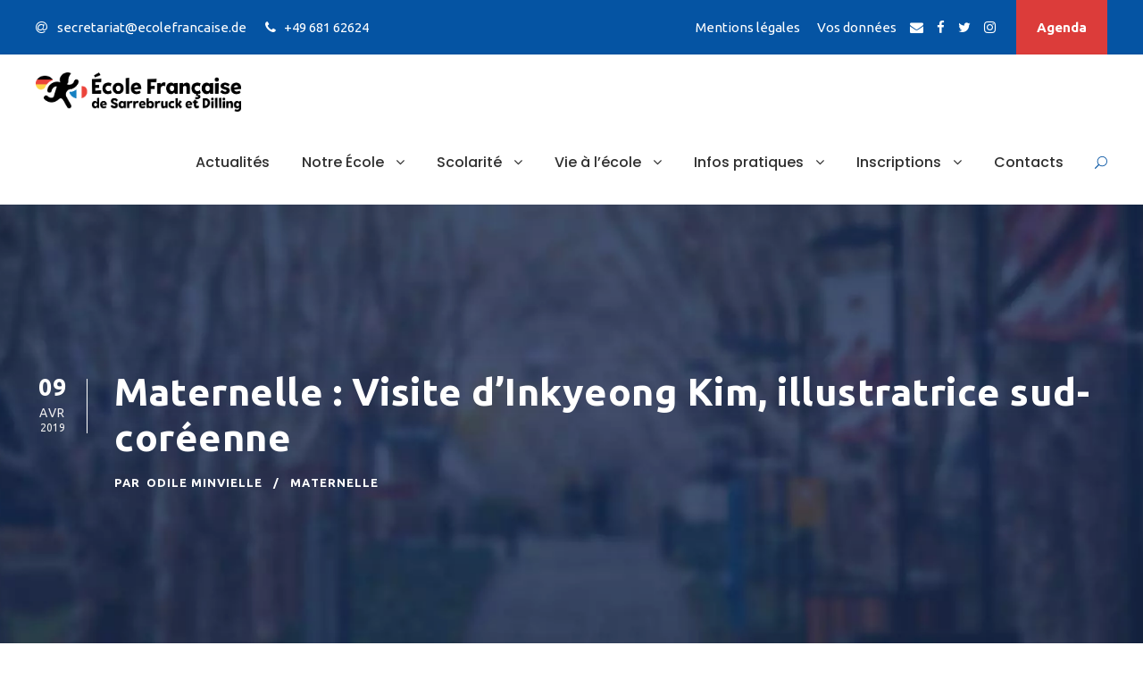

--- FILE ---
content_type: text/html; charset=UTF-8
request_url: https://ecolefrancaise.de/maternelle-visite-dinkyeong-kim-illustratrice-sud-coreenne-1623/
body_size: 42754
content:
<!DOCTYPE html>
<html lang="fr-FR" class="no-js">
<head>
	<meta charset="UTF-8">
	<meta name="viewport" content="width=device-width, initial-scale=1">
	<link rel="profile" href="http://gmpg.org/xfn/11">
	<link rel="pingback" href="https://ecolefrancaise.de/xmlrpc.php">
	<meta name='robots' content='index, follow, max-image-preview:large, max-snippet:-1, max-video-preview:-1' />
	<style>img:is([sizes="auto" i], [sizes^="auto," i]) { contain-intrinsic-size: 3000px 1500px }</style>
	
	<!-- This site is optimized with the Yoast SEO plugin v26.0 - https://yoast.com/wordpress/plugins/seo/ -->
	<title>Maternelle : Visite d&#039;Inkyeong Kim, illustratrice sud-coréenne - EFSD</title>
<link data-rocket-preload as="style" href="https://ecolefrancaise.de/wp-content/cache/gdpr-press/css/ubuntu-poppins-abeezee/google-fonts.css" rel="preload">
<link href="https://ecolefrancaise.de/wp-content/cache/gdpr-press/css/ubuntu-poppins-abeezee/google-fonts.css" media="print" onload="this.media=&#039;all&#039;" rel="stylesheet">
<noscript><link rel="stylesheet" href="https://ecolefrancaise.de/wp-content/cache/gdpr-press/css/ubuntu-poppins-abeezee/google-fonts.css"></noscript>
	<link rel="canonical" href="https://ecolefrancaise.de/maternelle-visite-dinkyeong-kim-illustratrice-sud-coreenne-1623/" />
	<meta property="og:locale" content="fr_FR" />
	<meta property="og:type" content="article" />
	<meta property="og:title" content="Maternelle : Visite d&#039;Inkyeong Kim, illustratrice sud-coréenne - EFSD" />
	<meta property="og:description" content="Inkyeong Kim, illustratrice sud-coréenne, auteure de littérature de jeunesse, est venue dans les classes rendre visite aux élèves de maternelle ..." />
	<meta property="og:url" content="https://ecolefrancaise.de/maternelle-visite-dinkyeong-kim-illustratrice-sud-coreenne-1623/" />
	<meta property="og:site_name" content="EFSD" />
	<meta property="article:published_time" content="2019-04-09T10:30:20+00:00" />
	<meta property="article:modified_time" content="2019-07-01T17:31:27+00:00" />
	<meta name="author" content="Odile Minvielle" />
	<meta name="twitter:card" content="summary_large_image" />
	<meta name="twitter:label1" content="Écrit par" />
	<meta name="twitter:data1" content="Odile Minvielle" />
	<meta name="twitter:label2" content="Durée de lecture estimée" />
	<meta name="twitter:data2" content="1 minute" />
	<script type="application/ld+json" class="yoast-schema-graph">{"@context":"https://schema.org","@graph":[{"@type":"Article","@id":"https://ecolefrancaise.de/maternelle-visite-dinkyeong-kim-illustratrice-sud-coreenne-1623/#article","isPartOf":{"@id":"https://ecolefrancaise.de/maternelle-visite-dinkyeong-kim-illustratrice-sud-coreenne-1623/"},"author":{"name":"Odile Minvielle","@id":"https://ecolefrancaise.de/#/schema/person/16fb0e84b901817eed5f2228f73ea027"},"headline":"Maternelle : Visite d&rsquo;Inkyeong Kim, illustratrice sud-coréenne","datePublished":"2019-04-09T10:30:20+00:00","dateModified":"2019-07-01T17:31:27+00:00","mainEntityOfPage":{"@id":"https://ecolefrancaise.de/maternelle-visite-dinkyeong-kim-illustratrice-sud-coreenne-1623/"},"wordCount":120,"publisher":{"@id":"https://ecolefrancaise.de/#organization"},"image":{"@id":"https://ecolefrancaise.de/maternelle-visite-dinkyeong-kim-illustratrice-sud-coreenne-1623/#primaryimage"},"thumbnailUrl":"","articleSection":["Maternelle"],"inLanguage":"fr-FR"},{"@type":"WebPage","@id":"https://ecolefrancaise.de/maternelle-visite-dinkyeong-kim-illustratrice-sud-coreenne-1623/","url":"https://ecolefrancaise.de/maternelle-visite-dinkyeong-kim-illustratrice-sud-coreenne-1623/","name":"Maternelle : Visite d'Inkyeong Kim, illustratrice sud-coréenne - EFSD","isPartOf":{"@id":"https://ecolefrancaise.de/#website"},"primaryImageOfPage":{"@id":"https://ecolefrancaise.de/maternelle-visite-dinkyeong-kim-illustratrice-sud-coreenne-1623/#primaryimage"},"image":{"@id":"https://ecolefrancaise.de/maternelle-visite-dinkyeong-kim-illustratrice-sud-coreenne-1623/#primaryimage"},"thumbnailUrl":"","datePublished":"2019-04-09T10:30:20+00:00","dateModified":"2019-07-01T17:31:27+00:00","breadcrumb":{"@id":"https://ecolefrancaise.de/maternelle-visite-dinkyeong-kim-illustratrice-sud-coreenne-1623/#breadcrumb"},"inLanguage":"fr-FR","potentialAction":[{"@type":"ReadAction","target":["https://ecolefrancaise.de/maternelle-visite-dinkyeong-kim-illustratrice-sud-coreenne-1623/"]}]},{"@type":"ImageObject","inLanguage":"fr-FR","@id":"https://ecolefrancaise.de/maternelle-visite-dinkyeong-kim-illustratrice-sud-coreenne-1623/#primaryimage","url":"","contentUrl":"","width":2016,"height":1512},{"@type":"BreadcrumbList","@id":"https://ecolefrancaise.de/maternelle-visite-dinkyeong-kim-illustratrice-sud-coreenne-1623/#breadcrumb","itemListElement":[{"@type":"ListItem","position":1,"name":"Startseite","item":"https://ecolefrancaise.de/"},{"@type":"ListItem","position":2,"name":"Maternelle : Visite d&#8217;Inkyeong Kim, illustratrice sud-coréenne"}]},{"@type":"WebSite","@id":"https://ecolefrancaise.de/#website","url":"https://ecolefrancaise.de/","name":"EFSD","description":"Ecole Francaise de Sarrebruck et Dilling","publisher":{"@id":"https://ecolefrancaise.de/#organization"},"alternateName":"Ecole Francaise de Sarrebruck et Dilling","potentialAction":[{"@type":"SearchAction","target":{"@type":"EntryPoint","urlTemplate":"https://ecolefrancaise.de/?s={search_term_string}"},"query-input":{"@type":"PropertyValueSpecification","valueRequired":true,"valueName":"search_term_string"}}],"inLanguage":"fr-FR"},{"@type":"Organization","@id":"https://ecolefrancaise.de/#organization","name":"EFSD","alternateName":"Ecole Francaise de Sarrebruck et Dilling","url":"https://ecolefrancaise.de/","logo":{"@type":"ImageObject","inLanguage":"fr-FR","@id":"https://ecolefrancaise.de/#/schema/logo/image/","url":"https://ecolefrancaise.de/files/2022/07/Logo_Ecole_neu-RZ-RGB.jpg","contentUrl":"https://ecolefrancaise.de/files/2022/07/Logo_Ecole_neu-RZ-RGB.jpg","width":1280,"height":817,"caption":"EFSD"},"image":{"@id":"https://ecolefrancaise.de/#/schema/logo/image/"}},{"@type":"Person","@id":"https://ecolefrancaise.de/#/schema/person/16fb0e84b901817eed5f2228f73ea027","name":"Odile Minvielle","image":{"@type":"ImageObject","inLanguage":"fr-FR","@id":"https://ecolefrancaise.de/#/schema/person/image/","url":"https://secure.gravatar.com/avatar/18f0e1c37f6bb780cd342172857d5b8964a375dd3b2dd3101bf4ea21016cc6db?s=96&d=mm&r=g","contentUrl":"https://secure.gravatar.com/avatar/18f0e1c37f6bb780cd342172857d5b8964a375dd3b2dd3101bf4ea21016cc6db?s=96&d=mm&r=g","caption":"Odile Minvielle"},"url":"https://ecolefrancaise.de/author/odile/"}]}</script>
	<!-- / Yoast SEO plugin. -->


<link rel='dns-prefetch' href='//maps.google.com' />
<link rel='dns-prefetch' href='//fonts.googleapis.com' />
<link href='https://fonts.gstatic.com' crossorigin rel='preconnect' />
<link rel="alternate" type="application/rss+xml" title="EFSD &raquo; Flux" href="https://ecolefrancaise.de/feed/" />
<link rel="alternate" type="text/calendar" title="EFSD &raquo; Flux iCal" href="https://ecolefrancaise.de/events/?ical=1" />
<style id='wp-emoji-styles-inline-css' type='text/css'>

	img.wp-smiley, img.emoji {
		display: inline !important;
		border: none !important;
		box-shadow: none !important;
		height: 1em !important;
		width: 1em !important;
		margin: 0 0.07em !important;
		vertical-align: -0.1em !important;
		background: none !important;
		padding: 0 !important;
	}
</style>
<link rel='stylesheet' id='wp-block-library-css' href='https://ecolefrancaise.de/wp-includes/css/dist/block-library/style.min.css?ver=6e88dcb6b5f67809cecdf5e7673d326d' type='text/css' media='all' />
<style id='classic-theme-styles-inline-css' type='text/css'>
/*! This file is auto-generated */
.wp-block-button__link{color:#fff;background-color:#32373c;border-radius:9999px;box-shadow:none;text-decoration:none;padding:calc(.667em + 2px) calc(1.333em + 2px);font-size:1.125em}.wp-block-file__button{background:#32373c;color:#fff;text-decoration:none}
</style>
<link rel='stylesheet' id='bigb-image-gallery-style-css' href='https://ecolefrancaise.de/wp-content/plugins/3d-image-gallery/build/view.css?ver=6e88dcb6b5f67809cecdf5e7673d326d' type='text/css' media='all' />
<style id='masonry-gallery-ctc-gal-block-style-inline-css' type='text/css'>
.wp-block-create-block-ctc-gal-block{background-color:#21759b;color:#fff;padding:2px}@keyframes zoomOnHover{0%{transform:scale(1)}to{transform:scale(2)}}img.ctc-gal-zoom-on-hover:hover{animation:zoomOnHover 1.5s linear;position:absolute;transform:scale(2);transition:width 1.5s,height 1.5s;z-index:500000}

</style>
<link rel='stylesheet' id='eedee-gutenslider-init-css' href='https://ecolefrancaise.de/wp-content/plugins/gutenslider/build/gutenslider-init.css?ver=1700473585' type='text/css' media='all' />
<style id='global-styles-inline-css' type='text/css'>
:root{--wp--preset--aspect-ratio--square: 1;--wp--preset--aspect-ratio--4-3: 4/3;--wp--preset--aspect-ratio--3-4: 3/4;--wp--preset--aspect-ratio--3-2: 3/2;--wp--preset--aspect-ratio--2-3: 2/3;--wp--preset--aspect-ratio--16-9: 16/9;--wp--preset--aspect-ratio--9-16: 9/16;--wp--preset--color--black: #000000;--wp--preset--color--cyan-bluish-gray: #abb8c3;--wp--preset--color--white: #ffffff;--wp--preset--color--pale-pink: #f78da7;--wp--preset--color--vivid-red: #cf2e2e;--wp--preset--color--luminous-vivid-orange: #ff6900;--wp--preset--color--luminous-vivid-amber: #fcb900;--wp--preset--color--light-green-cyan: #7bdcb5;--wp--preset--color--vivid-green-cyan: #00d084;--wp--preset--color--pale-cyan-blue: #8ed1fc;--wp--preset--color--vivid-cyan-blue: #0693e3;--wp--preset--color--vivid-purple: #9b51e0;--wp--preset--gradient--vivid-cyan-blue-to-vivid-purple: linear-gradient(135deg,rgba(6,147,227,1) 0%,rgb(155,81,224) 100%);--wp--preset--gradient--light-green-cyan-to-vivid-green-cyan: linear-gradient(135deg,rgb(122,220,180) 0%,rgb(0,208,130) 100%);--wp--preset--gradient--luminous-vivid-amber-to-luminous-vivid-orange: linear-gradient(135deg,rgba(252,185,0,1) 0%,rgba(255,105,0,1) 100%);--wp--preset--gradient--luminous-vivid-orange-to-vivid-red: linear-gradient(135deg,rgba(255,105,0,1) 0%,rgb(207,46,46) 100%);--wp--preset--gradient--very-light-gray-to-cyan-bluish-gray: linear-gradient(135deg,rgb(238,238,238) 0%,rgb(169,184,195) 100%);--wp--preset--gradient--cool-to-warm-spectrum: linear-gradient(135deg,rgb(74,234,220) 0%,rgb(151,120,209) 20%,rgb(207,42,186) 40%,rgb(238,44,130) 60%,rgb(251,105,98) 80%,rgb(254,248,76) 100%);--wp--preset--gradient--blush-light-purple: linear-gradient(135deg,rgb(255,206,236) 0%,rgb(152,150,240) 100%);--wp--preset--gradient--blush-bordeaux: linear-gradient(135deg,rgb(254,205,165) 0%,rgb(254,45,45) 50%,rgb(107,0,62) 100%);--wp--preset--gradient--luminous-dusk: linear-gradient(135deg,rgb(255,203,112) 0%,rgb(199,81,192) 50%,rgb(65,88,208) 100%);--wp--preset--gradient--pale-ocean: linear-gradient(135deg,rgb(255,245,203) 0%,rgb(182,227,212) 50%,rgb(51,167,181) 100%);--wp--preset--gradient--electric-grass: linear-gradient(135deg,rgb(202,248,128) 0%,rgb(113,206,126) 100%);--wp--preset--gradient--midnight: linear-gradient(135deg,rgb(2,3,129) 0%,rgb(40,116,252) 100%);--wp--preset--font-size--small: 13px;--wp--preset--font-size--medium: 20px;--wp--preset--font-size--large: 36px;--wp--preset--font-size--x-large: 42px;--wp--preset--spacing--20: 0.44rem;--wp--preset--spacing--30: 0.67rem;--wp--preset--spacing--40: 1rem;--wp--preset--spacing--50: 1.5rem;--wp--preset--spacing--60: 2.25rem;--wp--preset--spacing--70: 3.38rem;--wp--preset--spacing--80: 5.06rem;--wp--preset--shadow--natural: 6px 6px 9px rgba(0, 0, 0, 0.2);--wp--preset--shadow--deep: 12px 12px 50px rgba(0, 0, 0, 0.4);--wp--preset--shadow--sharp: 6px 6px 0px rgba(0, 0, 0, 0.2);--wp--preset--shadow--outlined: 6px 6px 0px -3px rgba(255, 255, 255, 1), 6px 6px rgba(0, 0, 0, 1);--wp--preset--shadow--crisp: 6px 6px 0px rgba(0, 0, 0, 1);}:where(.is-layout-flex){gap: 0.5em;}:where(.is-layout-grid){gap: 0.5em;}body .is-layout-flex{display: flex;}.is-layout-flex{flex-wrap: wrap;align-items: center;}.is-layout-flex > :is(*, div){margin: 0;}body .is-layout-grid{display: grid;}.is-layout-grid > :is(*, div){margin: 0;}:where(.wp-block-columns.is-layout-flex){gap: 2em;}:where(.wp-block-columns.is-layout-grid){gap: 2em;}:where(.wp-block-post-template.is-layout-flex){gap: 1.25em;}:where(.wp-block-post-template.is-layout-grid){gap: 1.25em;}.has-black-color{color: var(--wp--preset--color--black) !important;}.has-cyan-bluish-gray-color{color: var(--wp--preset--color--cyan-bluish-gray) !important;}.has-white-color{color: var(--wp--preset--color--white) !important;}.has-pale-pink-color{color: var(--wp--preset--color--pale-pink) !important;}.has-vivid-red-color{color: var(--wp--preset--color--vivid-red) !important;}.has-luminous-vivid-orange-color{color: var(--wp--preset--color--luminous-vivid-orange) !important;}.has-luminous-vivid-amber-color{color: var(--wp--preset--color--luminous-vivid-amber) !important;}.has-light-green-cyan-color{color: var(--wp--preset--color--light-green-cyan) !important;}.has-vivid-green-cyan-color{color: var(--wp--preset--color--vivid-green-cyan) !important;}.has-pale-cyan-blue-color{color: var(--wp--preset--color--pale-cyan-blue) !important;}.has-vivid-cyan-blue-color{color: var(--wp--preset--color--vivid-cyan-blue) !important;}.has-vivid-purple-color{color: var(--wp--preset--color--vivid-purple) !important;}.has-black-background-color{background-color: var(--wp--preset--color--black) !important;}.has-cyan-bluish-gray-background-color{background-color: var(--wp--preset--color--cyan-bluish-gray) !important;}.has-white-background-color{background-color: var(--wp--preset--color--white) !important;}.has-pale-pink-background-color{background-color: var(--wp--preset--color--pale-pink) !important;}.has-vivid-red-background-color{background-color: var(--wp--preset--color--vivid-red) !important;}.has-luminous-vivid-orange-background-color{background-color: var(--wp--preset--color--luminous-vivid-orange) !important;}.has-luminous-vivid-amber-background-color{background-color: var(--wp--preset--color--luminous-vivid-amber) !important;}.has-light-green-cyan-background-color{background-color: var(--wp--preset--color--light-green-cyan) !important;}.has-vivid-green-cyan-background-color{background-color: var(--wp--preset--color--vivid-green-cyan) !important;}.has-pale-cyan-blue-background-color{background-color: var(--wp--preset--color--pale-cyan-blue) !important;}.has-vivid-cyan-blue-background-color{background-color: var(--wp--preset--color--vivid-cyan-blue) !important;}.has-vivid-purple-background-color{background-color: var(--wp--preset--color--vivid-purple) !important;}.has-black-border-color{border-color: var(--wp--preset--color--black) !important;}.has-cyan-bluish-gray-border-color{border-color: var(--wp--preset--color--cyan-bluish-gray) !important;}.has-white-border-color{border-color: var(--wp--preset--color--white) !important;}.has-pale-pink-border-color{border-color: var(--wp--preset--color--pale-pink) !important;}.has-vivid-red-border-color{border-color: var(--wp--preset--color--vivid-red) !important;}.has-luminous-vivid-orange-border-color{border-color: var(--wp--preset--color--luminous-vivid-orange) !important;}.has-luminous-vivid-amber-border-color{border-color: var(--wp--preset--color--luminous-vivid-amber) !important;}.has-light-green-cyan-border-color{border-color: var(--wp--preset--color--light-green-cyan) !important;}.has-vivid-green-cyan-border-color{border-color: var(--wp--preset--color--vivid-green-cyan) !important;}.has-pale-cyan-blue-border-color{border-color: var(--wp--preset--color--pale-cyan-blue) !important;}.has-vivid-cyan-blue-border-color{border-color: var(--wp--preset--color--vivid-cyan-blue) !important;}.has-vivid-purple-border-color{border-color: var(--wp--preset--color--vivid-purple) !important;}.has-vivid-cyan-blue-to-vivid-purple-gradient-background{background: var(--wp--preset--gradient--vivid-cyan-blue-to-vivid-purple) !important;}.has-light-green-cyan-to-vivid-green-cyan-gradient-background{background: var(--wp--preset--gradient--light-green-cyan-to-vivid-green-cyan) !important;}.has-luminous-vivid-amber-to-luminous-vivid-orange-gradient-background{background: var(--wp--preset--gradient--luminous-vivid-amber-to-luminous-vivid-orange) !important;}.has-luminous-vivid-orange-to-vivid-red-gradient-background{background: var(--wp--preset--gradient--luminous-vivid-orange-to-vivid-red) !important;}.has-very-light-gray-to-cyan-bluish-gray-gradient-background{background: var(--wp--preset--gradient--very-light-gray-to-cyan-bluish-gray) !important;}.has-cool-to-warm-spectrum-gradient-background{background: var(--wp--preset--gradient--cool-to-warm-spectrum) !important;}.has-blush-light-purple-gradient-background{background: var(--wp--preset--gradient--blush-light-purple) !important;}.has-blush-bordeaux-gradient-background{background: var(--wp--preset--gradient--blush-bordeaux) !important;}.has-luminous-dusk-gradient-background{background: var(--wp--preset--gradient--luminous-dusk) !important;}.has-pale-ocean-gradient-background{background: var(--wp--preset--gradient--pale-ocean) !important;}.has-electric-grass-gradient-background{background: var(--wp--preset--gradient--electric-grass) !important;}.has-midnight-gradient-background{background: var(--wp--preset--gradient--midnight) !important;}.has-small-font-size{font-size: var(--wp--preset--font-size--small) !important;}.has-medium-font-size{font-size: var(--wp--preset--font-size--medium) !important;}.has-large-font-size{font-size: var(--wp--preset--font-size--large) !important;}.has-x-large-font-size{font-size: var(--wp--preset--font-size--x-large) !important;}
:where(.wp-block-post-template.is-layout-flex){gap: 1.25em;}:where(.wp-block-post-template.is-layout-grid){gap: 1.25em;}
:where(.wp-block-columns.is-layout-flex){gap: 2em;}:where(.wp-block-columns.is-layout-grid){gap: 2em;}
:root :where(.wp-block-pullquote){font-size: 1.5em;line-height: 1.6;}
</style>

<link rel='stylesheet' id='font-awesome-css' href='https://ecolefrancaise.de/wp-content/plugins/goodlayers-core/plugins/fontawesome/font-awesome.css?ver=6e88dcb6b5f67809cecdf5e7673d326d' type='text/css' media='all' />
<link rel='stylesheet' id='elegant-font-css' href='https://ecolefrancaise.de/wp-content/plugins/goodlayers-core/plugins/elegant/elegant-font.css?ver=6e88dcb6b5f67809cecdf5e7673d326d' type='text/css' media='all' />
<link rel='stylesheet' id='gdlr-core-plugin-css' href='https://ecolefrancaise.de/wp-content/plugins/goodlayers-core/plugins/style.css?ver=1720616297' type='text/css' media='all' />
<link rel='stylesheet' id='gdlr-core-page-builder-css' href='https://ecolefrancaise.de/wp-content/plugins/goodlayers-core/include/css/page-builder.css?ver=6e88dcb6b5f67809cecdf5e7673d326d' type='text/css' media='all' />
<link rel='stylesheet' id='wpgmp-frontend-css' href='https://ecolefrancaise.de/wp-content/plugins/wp-google-map-plugin/assets/css/wpgmp_all_frontend.css?ver=4.8.5' type='text/css' media='all' />
<link rel='stylesheet' id='gosign-gallery-box-slick-slider-css-css' href='https://ecolefrancaise.de/wp-content/plugins/gosign-gallery-box-block/assets/vendor/slick/css/slick.min.css?ver=6e88dcb6b5f67809cecdf5e7673d326d' type='text/css' media='all' />
<link rel='stylesheet' id='gosign-gallery-box-slick-slider-css-theme-css' href='https://ecolefrancaise.de/wp-content/plugins/gosign-gallery-box-block/assets/vendor/slick/css/slick-theme.min.css?ver=6e88dcb6b5f67809cecdf5e7673d326d' type='text/css' media='all' />
<link rel='stylesheet' id='gosign-gallery-box-fancybox-css-css' href='https://ecolefrancaise.de/wp-content/plugins/gosign-gallery-box-block/assets/vendor/fancybox/dist/jquery.fancybox.min.css?ver=6e88dcb6b5f67809cecdf5e7673d326d' type='text/css' media='all' />
<link rel='stylesheet' id='gosign-gallery-box-block-frontend-css-css' href='https://ecolefrancaise.de/wp-content/plugins/gosign-gallery-box-block/blocks/style.min.css?ver=1714921389' type='text/css' media='all' />
<link rel='stylesheet' id='kingster-style-core-css' href='https://ecolefrancaise.de/wp-content/themes/kingster/css/style-core.css?ver=6e88dcb6b5f67809cecdf5e7673d326d' type='text/css' media='all' />
<link rel='stylesheet' id='kingster-custom-style-css' href='https://ecolefrancaise.de/files/kingster-style-custom.css?1720616297&#038;ver=6e88dcb6b5f67809cecdf5e7673d326d' type='text/css' media='all' />
<link rel='stylesheet' id='kingster-child-theme-style-css' href='https://ecolefrancaise.de/wp-content/themes/kingster-child/style.css?ver=6e88dcb6b5f67809cecdf5e7673d326d' type='text/css' media='all' />
<link rel='stylesheet' id='dashicons-css' href='https://ecolefrancaise.de/wp-includes/css/dashicons.min.css?ver=6e88dcb6b5f67809cecdf5e7673d326d' type='text/css' media='all' />
<link rel='stylesheet' id='kingster-learnpress-css' href='https://ecolefrancaise.de/wp-content/themes/kingster/learnpress/kingster-learnpress.css?ver=6e88dcb6b5f67809cecdf5e7673d326d' type='text/css' media='all' />
<link rel='stylesheet' id='kingster-learnpress-pb-css' href='https://ecolefrancaise.de/wp-content/themes/kingster/learnpress/kingster-learnpress-pb.css?ver=6e88dcb6b5f67809cecdf5e7673d326d' type='text/css' media='all' />
<script type="text/javascript" src="https://ecolefrancaise.de/wp-includes/js/dist/vendor/react.min.js?ver=18.3.1.1" id="react-js"></script>
<script type="text/javascript" src="https://ecolefrancaise.de/wp-includes/js/dist/vendor/react-dom.min.js?ver=18.3.1.1" id="react-dom-js"></script>
<script type="text/javascript" src="https://ecolefrancaise.de/wp-includes/js/dist/vendor/react-jsx-runtime.min.js?ver=18.3.1" id="react-jsx-runtime-js"></script>
<script type="text/javascript" src="https://ecolefrancaise.de/wp-includes/js/dist/dom-ready.min.js?ver=f77871ff7694fffea381" id="wp-dom-ready-js"></script>
<script type="text/javascript" src="https://ecolefrancaise.de/wp-includes/js/dist/hooks.min.js?ver=4d63a3d491d11ffd8ac6" id="wp-hooks-js"></script>
<script type="text/javascript" src="https://ecolefrancaise.de/wp-includes/js/dist/i18n.min.js?ver=5e580eb46a90c2b997e6" id="wp-i18n-js"></script>
<script type="text/javascript" id="wp-i18n-js-after">
/* <![CDATA[ */
wp.i18n.setLocaleData( { 'text direction\u0004ltr': [ 'ltr' ] } );
/* ]]> */
</script>
<script type="text/javascript" id="wp-a11y-js-translations">
/* <![CDATA[ */
( function( domain, translations ) {
	var localeData = translations.locale_data[ domain ] || translations.locale_data.messages;
	localeData[""].domain = domain;
	wp.i18n.setLocaleData( localeData, domain );
} )( "default", {"translation-revision-date":"2025-05-06 13:34:01+0000","generator":"GlotPress\/4.0.1","domain":"messages","locale_data":{"messages":{"":{"domain":"messages","plural-forms":"nplurals=2; plural=n > 1;","lang":"fr"},"Notifications":["Notifications"]}},"comment":{"reference":"wp-includes\/js\/dist\/a11y.js"}} );
/* ]]> */
</script>
<script type="text/javascript" src="https://ecolefrancaise.de/wp-includes/js/dist/a11y.min.js?ver=3156534cc54473497e14" id="wp-a11y-js"></script>
<script type="text/javascript" src="https://ecolefrancaise.de/wp-includes/js/dist/vendor/wp-polyfill.min.js?ver=3.15.0" id="wp-polyfill-js"></script>
<script type="text/javascript" src="https://ecolefrancaise.de/wp-includes/js/dist/url.min.js?ver=6bf93e90403a1eec6501" id="wp-url-js"></script>
<script type="text/javascript" id="wp-api-fetch-js-translations">
/* <![CDATA[ */
( function( domain, translations ) {
	var localeData = translations.locale_data[ domain ] || translations.locale_data.messages;
	localeData[""].domain = domain;
	wp.i18n.setLocaleData( localeData, domain );
} )( "default", {"translation-revision-date":"2025-05-06 13:34:01+0000","generator":"GlotPress\/4.0.1","domain":"messages","locale_data":{"messages":{"":{"domain":"messages","plural-forms":"nplurals=2; plural=n > 1;","lang":"fr"},"You are probably offline.":["Vous \u00eates probablement hors ligne."],"Media upload failed. If this is a photo or a large image, please scale it down and try again.":["Le t\u00e9l\u00e9versement du m\u00e9dia a \u00e9chou\u00e9. S\u2019il s\u2019agit d\u2019une photo ou d\u2019une grande image, veuillez la redimensionner puis r\u00e9essayer."],"The response is not a valid JSON response.":["La r\u00e9ponse n\u2019est pas une r\u00e9ponse JSON valide."],"An unknown error occurred.":["Une erreur inconnue s\u2019est produite."]}},"comment":{"reference":"wp-includes\/js\/dist\/api-fetch.js"}} );
/* ]]> */
</script>
<script type="text/javascript" src="https://ecolefrancaise.de/wp-includes/js/dist/api-fetch.min.js?ver=3623a576c78df404ff20" id="wp-api-fetch-js"></script>
<script type="text/javascript" id="wp-api-fetch-js-after">
/* <![CDATA[ */
wp.apiFetch.use( wp.apiFetch.createRootURLMiddleware( "https://ecolefrancaise.de/wp-json/" ) );
wp.apiFetch.nonceMiddleware = wp.apiFetch.createNonceMiddleware( "97d97b4baa" );
wp.apiFetch.use( wp.apiFetch.nonceMiddleware );
wp.apiFetch.use( wp.apiFetch.mediaUploadMiddleware );
wp.apiFetch.nonceEndpoint = "https://ecolefrancaise.de/wp-admin/admin-ajax.php?action=rest-nonce";
/* ]]> */
</script>
<script type="text/javascript" src="https://ecolefrancaise.de/wp-includes/js/dist/blob.min.js?ver=9113eed771d446f4a556" id="wp-blob-js"></script>
<script type="text/javascript" src="https://ecolefrancaise.de/wp-includes/js/dist/block-serialization-default-parser.min.js?ver=14d44daebf663d05d330" id="wp-block-serialization-default-parser-js"></script>
<script type="text/javascript" src="https://ecolefrancaise.de/wp-includes/js/dist/autop.min.js?ver=9fb50649848277dd318d" id="wp-autop-js"></script>
<script type="text/javascript" src="https://ecolefrancaise.de/wp-includes/js/dist/deprecated.min.js?ver=e1f84915c5e8ae38964c" id="wp-deprecated-js"></script>
<script type="text/javascript" src="https://ecolefrancaise.de/wp-includes/js/dist/dom.min.js?ver=f3a673a30f968c8fa314" id="wp-dom-js"></script>
<script type="text/javascript" src="https://ecolefrancaise.de/wp-includes/js/dist/escape-html.min.js?ver=6561a406d2d232a6fbd2" id="wp-escape-html-js"></script>
<script type="text/javascript" src="https://ecolefrancaise.de/wp-includes/js/dist/element.min.js?ver=a4eeeadd23c0d7ab1d2d" id="wp-element-js"></script>
<script type="text/javascript" src="https://ecolefrancaise.de/wp-includes/js/dist/is-shallow-equal.min.js?ver=e0f9f1d78d83f5196979" id="wp-is-shallow-equal-js"></script>
<script type="text/javascript" id="wp-keycodes-js-translations">
/* <![CDATA[ */
( function( domain, translations ) {
	var localeData = translations.locale_data[ domain ] || translations.locale_data.messages;
	localeData[""].domain = domain;
	wp.i18n.setLocaleData( localeData, domain );
} )( "default", {"translation-revision-date":"2025-05-06 13:34:01+0000","generator":"GlotPress\/4.0.1","domain":"messages","locale_data":{"messages":{"":{"domain":"messages","plural-forms":"nplurals=2; plural=n > 1;","lang":"fr"},"Tilde":["Tilde"],"Backtick":["Retour arri\u00e8re"],"Period":["P\u00e9riode"],"Comma":["Virgule"]}},"comment":{"reference":"wp-includes\/js\/dist\/keycodes.js"}} );
/* ]]> */
</script>
<script type="text/javascript" src="https://ecolefrancaise.de/wp-includes/js/dist/keycodes.min.js?ver=034ff647a54b018581d3" id="wp-keycodes-js"></script>
<script type="text/javascript" src="https://ecolefrancaise.de/wp-includes/js/dist/priority-queue.min.js?ver=9c21c957c7e50ffdbf48" id="wp-priority-queue-js"></script>
<script type="text/javascript" src="https://ecolefrancaise.de/wp-includes/js/dist/compose.min.js?ver=84bcf832a5c99203f3db" id="wp-compose-js"></script>
<script type="text/javascript" src="https://ecolefrancaise.de/wp-includes/js/dist/private-apis.min.js?ver=0f8478f1ba7e0eea562b" id="wp-private-apis-js"></script>
<script type="text/javascript" src="https://ecolefrancaise.de/wp-includes/js/dist/redux-routine.min.js?ver=8bb92d45458b29590f53" id="wp-redux-routine-js"></script>
<script type="text/javascript" src="https://ecolefrancaise.de/wp-includes/js/dist/data.min.js?ver=fe6c4835cd00e12493c3" id="wp-data-js"></script>
<script type="text/javascript" id="wp-data-js-after">
/* <![CDATA[ */
( function() {
	var userId = 0;
	var storageKey = "WP_DATA_USER_" + userId;
	wp.data
		.use( wp.data.plugins.persistence, { storageKey: storageKey } );
} )();
/* ]]> */
</script>
<script type="text/javascript" src="https://ecolefrancaise.de/wp-includes/js/dist/html-entities.min.js?ver=2cd3358363e0675638fb" id="wp-html-entities-js"></script>
<script type="text/javascript" id="wp-rich-text-js-translations">
/* <![CDATA[ */
( function( domain, translations ) {
	var localeData = translations.locale_data[ domain ] || translations.locale_data.messages;
	localeData[""].domain = domain;
	wp.i18n.setLocaleData( localeData, domain );
} )( "default", {"translation-revision-date":"2025-05-06 13:34:01+0000","generator":"GlotPress\/4.0.1","domain":"messages","locale_data":{"messages":{"":{"domain":"messages","plural-forms":"nplurals=2; plural=n > 1;","lang":"fr"},"%s applied.":["%s appliqu\u00e9."],"%s removed.":["%s retir\u00e9."]}},"comment":{"reference":"wp-includes\/js\/dist\/rich-text.js"}} );
/* ]]> */
</script>
<script type="text/javascript" src="https://ecolefrancaise.de/wp-includes/js/dist/rich-text.min.js?ver=74178fc8c4d67d66f1a8" id="wp-rich-text-js"></script>
<script type="text/javascript" src="https://ecolefrancaise.de/wp-includes/js/dist/shortcode.min.js?ver=b7747eee0efafd2f0c3b" id="wp-shortcode-js"></script>
<script type="text/javascript" src="https://ecolefrancaise.de/wp-includes/js/dist/warning.min.js?ver=ed7c8b0940914f4fe44b" id="wp-warning-js"></script>
<script type="text/javascript" id="wp-blocks-js-translations">
/* <![CDATA[ */
( function( domain, translations ) {
	var localeData = translations.locale_data[ domain ] || translations.locale_data.messages;
	localeData[""].domain = domain;
	wp.i18n.setLocaleData( localeData, domain );
} )( "default", {"translation-revision-date":"2025-05-06 13:34:01+0000","generator":"GlotPress\/4.0.1","domain":"messages","locale_data":{"messages":{"":{"domain":"messages","plural-forms":"nplurals=2; plural=n > 1;","lang":"fr"},"%1$s Block. Row %2$d":["Bloc %1$s. Ligne %2$d"],"Design":["Apparence"],"%s Block":["Bloc %s"],"%1$s Block. %2$s":["Bloc %1$s. %2$s"],"%1$s Block. Column %2$d":["%1$s bloc. Colonne %2$d"],"%1$s Block. Column %2$d. %3$s":["Bloc %1$s. Colonne %2$d. %3$s"],"%1$s Block. Row %2$d. %3$s":["Bloc %1$s. Ligne %2$d. %3$s"],"Reusable blocks":["Blocs r\u00e9utilisables"],"Embeds":["Contenus embarqu\u00e9s"],"Text":["Texte"],"Widgets":["Widgets"],"Theme":["Th\u00e8me"],"Media":["M\u00e9dias"]}},"comment":{"reference":"wp-includes\/js\/dist\/blocks.js"}} );
/* ]]> */
</script>
<script type="text/javascript" src="https://ecolefrancaise.de/wp-includes/js/dist/blocks.min.js?ver=84530c06a3c62815b497" id="wp-blocks-js"></script>
<script type="text/javascript" src="https://ecolefrancaise.de/wp-includes/js/dist/vendor/moment.min.js?ver=2.30.1" id="moment-js"></script>
<script type="text/javascript" id="moment-js-after">
/* <![CDATA[ */
moment.updateLocale( 'fr_FR', {"months":["janvier","f\u00e9vrier","mars","avril","mai","juin","juillet","ao\u00fbt","septembre","octobre","novembre","d\u00e9cembre"],"monthsShort":["Jan","F\u00e9v","Mar","Avr","Mai","Juin","Juil","Ao\u00fbt","Sep","Oct","Nov","D\u00e9c"],"weekdays":["dimanche","lundi","mardi","mercredi","jeudi","vendredi","samedi"],"weekdaysShort":["dim","lun","mar","mer","jeu","ven","sam"],"week":{"dow":1},"longDateFormat":{"LT":"H:i","LTS":null,"L":null,"LL":"j. F Y","LLL":"d F Y G\\hi","LLLL":null}} );
/* ]]> */
</script>
<script type="text/javascript" src="https://ecolefrancaise.de/wp-includes/js/dist/date.min.js?ver=85ff222add187a4e358f" id="wp-date-js"></script>
<script type="text/javascript" id="wp-date-js-after">
/* <![CDATA[ */
wp.date.setSettings( {"l10n":{"locale":"fr_FR","months":["janvier","f\u00e9vrier","mars","avril","mai","juin","juillet","ao\u00fbt","septembre","octobre","novembre","d\u00e9cembre"],"monthsShort":["Jan","F\u00e9v","Mar","Avr","Mai","Juin","Juil","Ao\u00fbt","Sep","Oct","Nov","D\u00e9c"],"weekdays":["dimanche","lundi","mardi","mercredi","jeudi","vendredi","samedi"],"weekdaysShort":["dim","lun","mar","mer","jeu","ven","sam"],"meridiem":{"am":"am","pm":"pm","AM":"AM","PM":"PM"},"relative":{"future":"Dans %s","past":"il y a %s","s":"une seconde","ss":"%d secondes","m":"une minute","mm":"%d minutes","h":"une heure","hh":"%d heures","d":"un jour","dd":"%d jours","M":"un mois","MM":"%d mois","y":"une ann\u00e9e","yy":"%d\u00a0ans"},"startOfWeek":1},"formats":{"time":"H:i","date":"j. F Y","datetime":"d F Y G\\hi","datetimeAbbreviated":"d F Y G\\hi"},"timezone":{"offset":1,"offsetFormatted":"1","string":"Europe\/Paris","abbr":"CET"}} );
/* ]]> */
</script>
<script type="text/javascript" src="https://ecolefrancaise.de/wp-includes/js/dist/primitives.min.js?ver=aef2543ab60c8c9bb609" id="wp-primitives-js"></script>
<script type="text/javascript" id="wp-components-js-translations">
/* <![CDATA[ */
( function( domain, translations ) {
	var localeData = translations.locale_data[ domain ] || translations.locale_data.messages;
	localeData[""].domain = domain;
	wp.i18n.setLocaleData( localeData, domain );
} )( "default", {"translation-revision-date":"2025-05-06 13:34:01+0000","generator":"GlotPress\/4.0.1","domain":"messages","locale_data":{"messages":{"":{"domain":"messages","plural-forms":"nplurals=2; plural=n > 1;","lang":"fr"},"December":["d\u00e9cembre"],"November":["novembre"],"October":["octobre"],"September":["septembre"],"August":["ao\u00fbt"],"July":["juillet"],"June":["juin"],"May":["mai"],"April":["avril"],"March":["mars"],"February":["f\u00e9vrier"],"January":["janvier"],"input control\u0004Show %s":["Afficher %s"],"Border color picker. The currently selected color has a value of \"%s\".":["S\u00e9lecteur de couleur de bordure. La couleur actuellement s\u00e9lectionn\u00e9e a pour valeur \u00ab\u00a0%s\u00a0\u00bb."],"Border color picker. The currently selected color is called \"%1$s\" and has a value of \"%2$s\".":["S\u00e9lecteur de couleur de bordure. La couleur actuellement s\u00e9lectionn\u00e9e est nomm\u00e9e \u00ab\u00a0%1$s\u00a0\u00bb et a pour valeur \u00ab\u00a0%2$s\u00a0\u00bb."],"Border color and style picker. The currently selected color has a value of \"%s\".":["S\u00e9lecteur de couleur de bordure et de style. La couleur actuellement s\u00e9lectionn\u00e9e a pour valeur \u00ab\u00a0%s\u00a0\u00bb."],"Border color and style picker. The currently selected color has a value of \"%1$s\". The currently selected style is \"%2$s\".":["S\u00e9lecteur de couleur de bordure et de style. La couleur actuellement s\u00e9lectionn\u00e9e a pour valeur \u00ab\u00a0%1$s\u00a0\u00bb. Le style s\u00e9lectionn\u00e9 est \u00ab\u00a0%2$s\u00a0\u00bb."],"Border color and style picker. The currently selected color is called \"%1$s\" and has a value of \"%2$s\".":["S\u00e9lecteur de couleur de bordure et de style. La couleur actuellement s\u00e9lectionn\u00e9e est nomm\u00e9e \u00ab\u00a0%1$s\u00a0\u00bb et a pour valeur \u00ab\u00a0%2$s\u00a0\u00bb."],"Border color and style picker. The currently selected color is called \"%1$s\" and has a value of \"%2$s\". The currently selected style is \"%3$s\".":["S\u00e9lecteur de couleur de bordure et de style. La couleur actuellement s\u00e9lectionn\u00e9e est nomm\u00e9e \u00ab\u00a0%1$s\u00a0\u00bb et a pour valeur \u00ab\u00a0%2$s\u00a0\u00bb. Le style s\u00e9lectionn\u00e9 est \u00ab\u00a0%3$s\u00a0\u00bb."],"%s items selected":["%s \u00e9l\u00e9ments s\u00e9lectionn\u00e9s"],"Select AM or PM":["S\u00e9lectionner AM ou PM"],"Select an item":["S\u00e9lectionnez un \u00e9l\u00e9ment"],"No items found":["Aucun \u00e9l\u00e9ment trouv\u00e9"],"Remove color: %s":["Retirer la couleur\u00a0: %s"],"authors\u0004All":["Tous"],"categories\u0004All":["Toutes"],"Edit: %s":["Modifier\u00a0: %s"],"Left and right sides":["C\u00f4t\u00e9s gauche et droit"],"Top and bottom sides":["C\u00f4t\u00e9s haut et bas"],"Right side":["C\u00f4t\u00e9 droit"],"Left side":["C\u00f4t\u00e9 gauche"],"Bottom side":["C\u00f4t\u00e9 bas"],"Top side":["C\u00f4t\u00e9 haut"],"Large viewport largest dimension (lvmax)":["Dimension maximale de la grande zone d\u2019affichage (lvmax)"],"Small viewport largest dimension (svmax)":["Dimension maximale de la petite zone d\u2019affichage (svmax)"],"Dynamic viewport largest dimension (dvmax)":["Dimension maximale de la zone d\u2019affichage dynamique (dvmax)"],"Dynamic viewport smallest dimension (dvmin)":["Dimension minimale de la zone d\u2019affichage dynamique (dvmin)"],"Dynamic viewport width or height (dvb)":["Largeur ou hauteur de la zone d\u2019affichage dynamique (dvb)"],"Dynamic viewport width or height (dvi)":["Largeur ou hauteur de la zone d\u2019affichage dynamique (dvi)"],"Dynamic viewport height (dvh)":["Hauteur de la zone d\u2019affichage dynamique (dvh)"],"Dynamic viewport width (dvw)":["Largeur de la zone d\u2019affichage dynamique (dvw)"],"Large viewport smallest dimension (lvmin)":["Dimension minimale de la grande zone d\u2019affichage (lvmin)"],"Large viewport width or height (lvb)":["Largeur ou hauteur de la grande zone d\u2019affichage (lvb)"],"Large viewport width or height (lvi)":["Largeur ou hauteur de la grande zone d\u2019affichage (lvi)"],"Large viewport height (lvh)":["Hauteur de la grande zone d\u2019affichage (lvh)"],"Large viewport width (lvw)":["Largeur de la grande zone d\u2019affichage (lvw)"],"Small viewport smallest dimension (svmin)":["Dimension minimale de la petite zone d\u2019affichage (svmin)"],"Small viewport width or height (svb)":["Largeur ou hauteur de la petite zone d\u2019affichage (svb)"],"Viewport smallest size in the block direction (svb)":["Taille la plus petite de la fen\u00eatre d\u2019affichage dans le sens du bloc (svb)"],"Small viewport width or height (svi)":["Largeur ou hauteur de la petite zone d\u2019affichage (svi)"],"Viewport smallest size in the inline direction (svi)":["Taille la plus petite de la fen\u00eatre d\u2019affichage dans le sens de la ligne (svi)"],"Small viewport height (svh)":["Hauteur de la petite zone d\u2019affichage (svh)"],"Small viewport width (svw)":["Largeur de la petite zone d\u2019affichage (svw)"],"No color selected":["Aucune couleur s\u00e9lectionn\u00e9e"],"Notice":["Notification"],"Error notice":["Notification d\u2019erreur"],"Information notice":["Notification d\u2019information"],"Warning notice":["Notification d\u2019avertissement"],"Focal point top position":["Position sup\u00e9rieure du point de focalisation"],"Focal point left position":["Point de focalisation \u00e0 gauche"],"Scrollable section":["Section d\u00e9filante"],"Initial %d result loaded. Type to filter all available results. Use up and down arrow keys to navigate.":["Le premier r\u00e9sultat a \u00e9t\u00e9 charg\u00e9. Saisissez du texte pour filtrer les r\u00e9sultats disponibles. Utilisez les fl\u00e8ches haut et bas pour naviguer parmi les r\u00e9sultats.","Les %d premiers r\u00e9sultats ont \u00e9t\u00e9 charg\u00e9s. Saisissez du texte pour filtrer les r\u00e9sultats disponibles. Utilisez les fl\u00e8ches haut et bas pour naviguer parmi les r\u00e9sultats."],"Extra Extra Large":["Tr\u00e8s tr\u00e8s grand"],"Show details":["Afficher les d\u00e9tails"],"Decrement":["D\u00e9cr\u00e9menter"],"Increment":["Incr\u00e9menter"],"All options reset":["R\u00e9initialiser toutes les options"],"All options are currently hidden":["Toutes les options sont actuellement cach\u00e9es"],"%s is now visible":["%s est \u00e0 pr\u00e9sent visible"],"%s hidden and reset to default":["%s cach\u00e9 et r\u00e9initialis\u00e9 \u00e0 sa valeur par d\u00e9faut"],"%s reset to default":["%s r\u00e9initialis\u00e9 \u00e0 sa valeur par d\u00e9faut"],"XXL":["XXL"],"XL":["XL"],"L":["L"],"M":["M"],"S":["S"],"Unset":["Non d\u00e9fini"],"%1$s. Selected":["%1$s. s\u00e9lectionn\u00e9"],"%1$s. Selected. There is %2$d event":["%1$s. s\u00e9lectionn\u00e9. Il y a %2$d\u00a0\u00e9v\u00e8nement","%1$s. s\u00e9lectionn\u00e9s. Il y a %2$d\u00a0\u00e9v\u00e9nements"],"View next month":["Voir le mois suivant"],"View previous month":["Voir le mois pr\u00e9c\u00e9dent"],"Border color and style picker":["S\u00e9lecteur de couleur et style de bordure"],"Loading \u2026":["Chargement\u2026"],"All sides":["Tous les c\u00f4t\u00e9s"],"Bottom border":["Bordure inf\u00e9rieure"],"Right border":["Bordure droite"],"Left border":["Bordure gauche"],"Top border":["Bordure sup\u00e9rieure"],"Border color picker.":["S\u00e9lecteur de couleur de bordure."],"Border color and style picker.":["S\u00e9lecteur de couleur et style de bordure."],"Custom color picker. The currently selected color is called \"%1$s\" and has a value of \"%2$s\".":["S\u00e9lecteur de couleurs personnalis\u00e9es. La couleur actuellement s\u00e9lectionn\u00e9e se nomme \u00ab\u00a0%1$s\u00a0\u00bb et a une valeur de \u00ab\u00a0%2$s\u00a0\u00bb."],"Link sides":["Lier les c\u00f4t\u00e9s"],"Unlink sides":["Dissocier les c\u00f4t\u00e9s"],"Reset all":["Tout r\u00e9initialiser"],"Button label to reveal tool panel options\u0004%s options":["Options de %s"],"Hide and reset %s":["Masquer et r\u00e9initialiser %s"],"Reset %s":["R\u00e9initialiser \u00ab\u00a0%s\u00a0\u00bb"],"Search %s":["Rechercher %s"],"Set custom size":["D\u00e9finir une taille personnalis\u00e9e"],"Use size preset":["Utiliser une taille pr\u00e9d\u00e9finie"],"Currently selected font size: %s":["Taille de la police actuellement s\u00e9lectionn\u00e9e\u00a0: %s"],"Highlights":["Mises en \u00e9vidence"],"Size of a UI element\u0004Extra Large":["Tr\u00e8s grand"],"Size of a UI element\u0004Large":["Grand"],"Size of a UI element\u0004Medium":["Moyen"],"Size of a UI element\u0004Small":["Petit"],"Size of a UI element\u0004None":["Aucune"],"Currently selected: %s":["Actuellement s\u00e9lectionn\u00e9\u00a0: %s"],"Reset colors":["R\u00e9initialiser les couleurs"],"Reset gradient":["R\u00e9initialiser le d\u00e9grad\u00e9"],"Remove all colors":["Retirer toutes les couleurs"],"Remove all gradients":["Retirer tous les d\u00e9grad\u00e9s"],"Color options":["Options de couleur"],"Gradient options":["Options de d\u00e9grad\u00e9"],"Add color":["Ajouter une couleur"],"Add gradient":["Ajouter un d\u00e9grad\u00e9"],"Gradient name":["Nom du d\u00e9grad\u00e9"],"Color %s":["Couleur %s"],"Color format":["Format de couleur"],"Hex color":["Couleur hexad\u00e9cimale"],"Invalid item":["\u00c9l\u00e9ment non valide"],"Shadows":["Ombres"],"Duotone: %s":["Duotone\u00a0: %s"],"Duotone code: %s":["Code de duotone\u00a0: %s"],"%1$s. There is %2$d event":["%1$s. Il y a %2$d \u00e9v\u00e9nement.","%1$s. Il y a %2$d \u00e9v\u00e9nements."],"Relative to root font size (rem)\u0004rems":["rems"],"Relative to parent font size (em)\u0004ems":["ems"],"Points (pt)":["Points (pt)"],"Picas (pc)":["Picas (pc)"],"Inches (in)":["Pouces (in)"],"Millimeters (mm)":["Millim\u00e8tres (mm)"],"Centimeters (cm)":["Centim\u00e8tres (cm)"],"x-height of the font (ex)":["x-height de la police (ex)"],"Width of the zero (0) character (ch)":["Largeur du caract\u00e8re (ch) z\u00e9ro (0)"],"Viewport largest dimension (vmax)":["Plus grande taille de la largeur d\u2019\u00e9cran (vmax)"],"Viewport smallest dimension (vmin)":["Plus petite taille de la largeur d\u2019\u00e9cran (vmin)"],"Percent (%)":["Pourcentage (%)"],"Border width":["Largeur de bordure"],"Dotted":["Pointill\u00e9"],"Dashed":["Tiret"],"Viewport height (vh)":["Hauteur de la fen\u00eatre (vh)"],"Viewport width (vw)":["Largeur de la fen\u00eatre (vw)"],"Relative to root font size (rem)":["Par rapport \u00e0 la taille de police racine (rem)"],"Relative to parent font size (em)":["Par rapport \u00e0 la taille de police parente (em)"],"Pixels (px)":["Pixels (px)"],"Percentage (%)":["Pourcentage (%)"],"Close search":["Fermer la recherche"],"Search in %s":["Rechercher dans %s"],"Select unit":["S\u00e9lectionner l\u2019unit\u00e9"],"Radial":["Radial"],"Linear":["Lin\u00e9aire"],"Media preview":["Aper\u00e7u du m\u00e9dia"],"Coordinated Universal Time":["Temps universel coordonn\u00e9"],"Color name":["Nom de la couleur"],"Reset search":["R\u00e9initialiser la recherche"],"Box Control":["Contr\u00f4le de la bo\u00eete"],"Alignment Matrix Control":["Contr\u00f4le de la matrice d\u2019alignement"],"Bottom Center":["En bas au centre"],"Center Right":["Centr\u00e9 \u00e0 droite"],"Center Left":["Centr\u00e9 \u00e0 gauche"],"Top Center":["En haut au centre"],"Solid":["Unie"],"Finish":["Termin\u00e9"],"Page %1$d of %2$d":["Page %1$d sur %2$d"],"Guide controls":["Contr\u00f4leurs de guide"],"Gradient: %s":["Gradient\u00a0: %s"],"Gradient code: %s":["Code de d\u00e9grad\u00e9\u00a0: %s"],"Remove Control Point":["Retirer le point de contr\u00f4le"],"Use your left or right arrow keys or drag and drop with the mouse to change the gradient position. Press the button to change the color or remove the control point.":["Utiliser les touches gauche ou droite ou glisser puis d\u00e9poser avec la souris pour modifier la position du d\u00e9grad\u00e9. Appuyer sur le bouton pour changer la couleur ou retirer le point de contr\u00f4le."],"Gradient control point at position %1$s%% with color code %2$s.":["Point de contr\u00f4le du d\u00e9grad\u00e9 \u00e0 la position %1$s\u00a0%% avec le code couleur %2$s."],"Extra Large":["Tr\u00e8s grand"],"Small":["Petite"],"Angle":["Angle"],"Separate with commas or the Enter key.":["S\u00e9parez avec une virgule ou avec la touche entr\u00e9e."],"Separate with commas, spaces, or the Enter key.":["S\u00e9parez avec une virgule, un espace, ou avec la touche entr\u00e9e."],"Copied!":["Copi\u00e9\u00a0!"],"%d result found.":["%d r\u00e9sultat trouv\u00e9.","%d r\u00e9sultats trouv\u00e9s."],"Number of items":["Nombre d\u2019\u00e9l\u00e9ments"],"Category":["Cat\u00e9gorie"],"Z \u2192 A":["Z \t A"],"A \u2192 Z":["A \t Z"],"Oldest to newest":["Des plus anciens aux plus r\u00e9cents"],"Newest to oldest":["Des plus r\u00e9cents aux plus anciens"],"Order by":["Ordonner par"],"Dismiss this notice":["Ignorer cette notification"],"%1$s (%2$s of %3$s)":["%1$s (%2$s sur %3$s)"],"Remove item":["Retirer l\u2019\u00e9l\u00e9ment"],"Item removed.":["\u00c9l\u00e9ment retir\u00e9."],"Item added.":["\u00c9l\u00e9ment ajout\u00e9."],"Add item":["Ajouter un \u00e9l\u00e9ment"],"Reset":["R\u00e9initialiser "],"(opens in a new tab)":["(ouvre un nouvel onglet)"],"Minutes":["Minutes"],"Color code: %s":["Code couleur\u00a0: %s"],"Custom color picker":["S\u00e9lecteur de couleur personnalis\u00e9e"],"No results.":["Aucun r\u00e9sultat."],"%d result found, use up and down arrow keys to navigate.":["%d r\u00e9sultat trouv\u00e9, vous pouvez naviguer avec les touches haut et bas.","%d r\u00e9sultats trouv\u00e9s, vous pouvez naviguer avec les touches haut et bas."],"Time":["Heure"],"Day":["Jour"],"Month":["Mois"],"Date":["Date"],"Hours":["Horaires"],"Item selected.":["\u00c9l\u00e9ment s\u00e9lectionn\u00e9."],"Previous":["Pr\u00e9c\u00e9dent"],"Year":["Ann\u00e9e"],"Custom Size":["Taille personnalis\u00e9e"],"Back":["Retour"],"Style":["Style"],"Large":["Grande"],"Drop files to upload":["D\u00e9posez vos fichiers pour les t\u00e9l\u00e9verser"],"Clear":["Effacer"],"Mixed":["Mixte"],"Custom":["Personnalis\u00e9e"],"Next":["Suivant"],"PM":["PM"],"AM":["AM"],"Bottom Right":["En bas \u00e0 droite"],"Bottom Left":["En bas \u00e0 gauche"],"Top Right":["En haut \u00e0 droite"],"Top Left":["En haut \u00e0 gauche"],"Type":["Type"],"Top":["Haut"],"Copy":["Copier"],"Font size":["Taille de police"],"Calendar":["Calendrier"],"No results found.":["Aucun r\u00e9sultat."],"Default":["Par d\u00e9faut"],"Close":["Fermer"],"Search":["Rechercher"],"OK":["OK"],"Size":["Taille"],"Medium":["Moyenne"],"Center":["Centre"],"Left":["Gauche"],"Cancel":["Annuler"],"Done":["Termin\u00e9"],"None":["Aucun"],"Categories":["Cat\u00e9gories"],"Author":["Auteur\/autrice"]}},"comment":{"reference":"wp-includes\/js\/dist\/components.js"}} );
/* ]]> */
</script>
<script type="text/javascript" src="https://ecolefrancaise.de/wp-includes/js/dist/components.min.js?ver=336a01176fa8097fbf37" id="wp-components-js"></script>
<script type="text/javascript" src="https://ecolefrancaise.de/wp-includes/js/dist/keyboard-shortcuts.min.js?ver=32686e58e84193ce808b" id="wp-keyboard-shortcuts-js"></script>
<script type="text/javascript" id="wp-commands-js-translations">
/* <![CDATA[ */
( function( domain, translations ) {
	var localeData = translations.locale_data[ domain ] || translations.locale_data.messages;
	localeData[""].domain = domain;
	wp.i18n.setLocaleData( localeData, domain );
} )( "default", {"translation-revision-date":"2025-05-06 13:34:01+0000","generator":"GlotPress\/4.0.1","domain":"messages","locale_data":{"messages":{"":{"domain":"messages","plural-forms":"nplurals=2; plural=n > 1;","lang":"fr"},"Search commands and settings":["Commandes de recherche et r\u00e9glages associ\u00e9s"],"Command suggestions":["Suggestions de commandes"],"Command palette":["Palette de commandes"],"Open the command palette.":["Ouvrir la palette de commandes."],"No results found.":["Aucun r\u00e9sultat."]}},"comment":{"reference":"wp-includes\/js\/dist\/commands.js"}} );
/* ]]> */
</script>
<script type="text/javascript" src="https://ecolefrancaise.de/wp-includes/js/dist/commands.min.js?ver=14ee29ad1743be844b11" id="wp-commands-js"></script>
<script type="text/javascript" src="https://ecolefrancaise.de/wp-includes/js/dist/notices.min.js?ver=673a68a7ac2f556ed50b" id="wp-notices-js"></script>
<script type="text/javascript" src="https://ecolefrancaise.de/wp-includes/js/dist/preferences-persistence.min.js?ver=9307a8c9e3254140a223" id="wp-preferences-persistence-js"></script>
<script type="text/javascript" id="wp-preferences-js-translations">
/* <![CDATA[ */
( function( domain, translations ) {
	var localeData = translations.locale_data[ domain ] || translations.locale_data.messages;
	localeData[""].domain = domain;
	wp.i18n.setLocaleData( localeData, domain );
} )( "default", {"translation-revision-date":"2025-05-06 13:34:01+0000","generator":"GlotPress\/4.0.1","domain":"messages","locale_data":{"messages":{"":{"domain":"messages","plural-forms":"nplurals=2; plural=n > 1;","lang":"fr"},"Preference activated - %s":["Pr\u00e9f\u00e9rence activ\u00e9e - %s"],"Preference deactivated - %s":["Pr\u00e9f\u00e9rence d\u00e9sactiv\u00e9e - %s"],"Preferences":["Pr\u00e9f\u00e9rences"],"Back":["Retour"]}},"comment":{"reference":"wp-includes\/js\/dist\/preferences.js"}} );
/* ]]> */
</script>
<script type="text/javascript" src="https://ecolefrancaise.de/wp-includes/js/dist/preferences.min.js?ver=4aa23582b858c882a887" id="wp-preferences-js"></script>
<script type="text/javascript" id="wp-preferences-js-after">
/* <![CDATA[ */
( function() {
				var serverData = false;
				var userId = "0";
				var persistenceLayer = wp.preferencesPersistence.__unstableCreatePersistenceLayer( serverData, userId );
				var preferencesStore = wp.preferences.store;
				wp.data.dispatch( preferencesStore ).setPersistenceLayer( persistenceLayer );
			} ) ();
/* ]]> */
</script>
<script type="text/javascript" src="https://ecolefrancaise.de/wp-includes/js/dist/style-engine.min.js?ver=08cc10e9532531e22456" id="wp-style-engine-js"></script>
<script type="text/javascript" src="https://ecolefrancaise.de/wp-includes/js/dist/token-list.min.js?ver=3b5f5dcfde830ecef24f" id="wp-token-list-js"></script>
<script type="text/javascript" id="wp-block-editor-js-translations">
/* <![CDATA[ */
( function( domain, translations ) {
	var localeData = translations.locale_data[ domain ] || translations.locale_data.messages;
	localeData[""].domain = domain;
	wp.i18n.setLocaleData( localeData, domain );
} )( "default", {"translation-revision-date":"2025-05-06 13:34:01+0000","generator":"GlotPress\/4.0.1","domain":"messages","locale_data":{"messages":{"":{"domain":"messages","plural-forms":"nplurals=2; plural=n > 1;","lang":"fr"},"Uncategorized":["Non class\u00e9"],"Enlarge on click":["Agrandir au clic"],"Tools provide different sets of interactions for blocks. Choose between simplified content tools (Write) and advanced visual editing tools (Design).":["Les outils fournissent diff\u00e9rents ensembles d\u2019interactions pour les blocs. Choisissez entre les outils de contenu simplifi\u00e9s (\u00c9criture) et les outils d\u2019\u00e9dition visuelle avanc\u00e9e (Graphisme)."],"Edit layout and styles.":["Modifiez la mise en page et les styles."],"Focus on content.":["Concentrez-vous sur le contenu."],"Choose whether to use the same value for all screen sizes or a unique value for each screen size.":["Choisissez d\u2019utiliser ou non la m\u00eame valeur pour toutes les tailles d\u2019\u00e9cran ou une valeur unique pour chacune."],"Drag and drop a video, upload, or choose from your library.":["Glissez-d\u00e9posez, chargez ou choisissez une vid\u00e9o dans votre biblioth\u00e8que.\nGlissez-d\u00e9posez, t\u00e9l\u00e9versez ou s\u00e9lectionnez une vid\u00e9o depuis votre m\u00e9diath\u00e8que."],"Drag and drop an image, upload, or choose from your library.":["Glissez-d\u00e9posez, t\u00e9l\u00e9versez ou s\u00e9lectionnez une image depuis votre m\u00e9diath\u00e8que."],"Drag and drop an audio file, upload, or choose from your library.":["Glissez-d\u00e9posez, t\u00e9l\u00e9versez ou s\u00e9lectionnez un fichier audio depuis votre m\u00e9diath\u00e8que."],"Drag and drop an image or video, upload, or choose from your library.":["Glissez-d\u00e9posez, t\u00e9l\u00e9versez ou s\u00e9lectionnez une image ou une vid\u00e9o depuis votre m\u00e9diath\u00e8que."],"%d%%":["%d\u00a0%%"],"Image cropped and rotated.":["Image recadr\u00e9e et pivot\u00e9e."],"Image rotated.":["Image pivot\u00e9e."],"Image cropped.":["Image recadr\u00e9e."],"%d block moved.":["%d\u00a0bloc d\u00e9plac\u00e9.","%d\u00a0blocs d\u00e9plac\u00e9s."],"Shuffle styles":["Styles al\u00e9atoires"],"Change design":["Modifier le design"],"action: convert blocks to grid\u0004Grid":["Grille"],"action: convert blocks to stack\u0004Stack":["Empilement"],"action: convert blocks to row\u0004Row":["Ligne"],"action: convert blocks to group\u0004Group":["Grouper"],"Lock removal":["Verrouiller la suppression"],"Lock movement":["Verrouiller le mouvement"],"Lock editing":["Verrouiller la modification"],"Select the features you want to lock":["S\u00e9lectionnez les fonctionnalit\u00e9s que vous souhaitez verrouiller"],"Full height":["Pleine hauteur"],"Block \"%s\" can't be inserted.":["Le bloc \u00ab\u00a0%s\u00a0\u00bb ne peut pas \u00eatre ins\u00e9r\u00e9."],"Styles copied to clipboard.":["Styles copi\u00e9s dans le presse-papiers."],"Paste the selected block(s).":["Coller le ou les bloc(s) s\u00e9lectionn\u00e9(s)."],"Cut the selected block(s).":["Couper le ou les blocs s\u00e9lectionn\u00e9s."],"Copy the selected block(s).":["Copier le ou les bloc(s) s\u00e9lectionn\u00e9(s)."],"file name\u0004unnamed":["sans nom"],"Nested blocks will fill the width of this container.":["Les blocs imbriqu\u00e9s rempliront la largeur de ce conteneur."],"verb\u0004Upload":["T\u00e9l\u00e9verser"],"Link information":["Informations sur le lien"],"Manage link":["G\u00e9rer le lien"],"You are currently in Design mode.":["Vous \u00eates actuellement en mode Graphisme."],"You are currently in Write mode.":["Vous \u00eates actuellement en mode \u00c9criture."],"Starter content":["Contenu de d\u00e9part"],"spacing\u0004%1$s %2$s":["%1$s %2$s"],"font\u0004%1$s %2$s":["%1$s %2$s"],"Empty %s; start writing to edit its value":["%s vide, commencer \u00e0 \u00e9crire pour modifier sa valeur"],"Unlock content locked blocks\u0004Modify":["Modifier"],"Attributes connected to custom fields or other dynamic data.":["Attributs connect\u00e9s aux champs personnalis\u00e9s ou \u00e0 d\u2019autres donn\u00e9es dynamiques."],"Drag and drop patterns into the canvas.":["Glissez-d\u00e9posez des compositions au sein du canevas."],"Drop pattern.":["D\u00e9poser la composition."],"Layout type":["Type de mise en page"],"Block with fixed width in flex layout\u0004Fixed":["Fixe"],"Block with expanding width in flex layout\u0004Grow":["Extensible"],"Intrinsic block width in flex layout\u0004Fit":["Ajust\u00e9"],"Background size, position and repeat options.":["Options de taille, de position et de r\u00e9p\u00e9tition de l\u2019arri\u00e8re-plan."],"Grid item position":["Positionnement des \u00e9l\u00e9ments dans la grille"],"Grid items are placed automatically depending on their order.":["Les \u00e9l\u00e9ments de grille sont plac\u00e9s automatiquement en fonction de leur ordre."],"Grid items can be manually placed in any position on the grid.":["Les \u00e9l\u00e9ments de grille peuvent \u00eatre plac\u00e9s manuellement sur n\u2019importe quelle position sur la grille."],"font weight\u0004Extra Black":["Extra noir"],"font style\u0004Oblique":["Oblique"],"This block is locked.":["Ce bloc est verrouill\u00e9."],"Selected blocks are grouped.":["Les blocs choisis sont regroup\u00e9s."],"Generic label for pattern inserter button\u0004Add pattern":["Ajouter une composition"],"block toolbar button label and description\u0004These blocks are connected.":["Ces blocs sont connect\u00e9s."],"block toolbar button label and description\u0004This block is connected.":["Ce bloc est connect\u00e9."],"Create a group block from the selected multiple blocks.":["Cr\u00e9er un groupe de blocs \u00e0 partir des plusieurs blocs choisis."],"Collapse all other items.":["Replier tous les autres \u00e9l\u00e9ments."],"This block allows overrides. Changing the name can cause problems with content entered into instances of this pattern.":["Ce bloc autorise les surcharges. La modification du nom peut entra\u00eener des probl\u00e8mes avec le contenu saisi dans les instances de cette composition."],"Grid placement":["Placement de la grille"],"Row span":["Fusion lignes"],"Column span":["Fusion colonnes"],"Grid span":["Regroupement de la grille"],"Background image width":["Largeur de l\u2019image d\u2019arri\u00e8re-plan"],"Size option for background image control\u0004Tile":["R\u00e9p\u00e9ter"],"Size option for background image control\u0004Contain":["Contenir"],"Size option for background image control\u0004Cover":["Couvrir"],"No background image selected":["Aucune image d\u2019arri\u00e8re-plan n\u2019est s\u00e9lectionn\u00e9e"],"Background image: %s":["Image d\u2019arri\u00e8re-plan\u00a0: %s"],"Add background image":["Ajouter une image d\u2019arri\u00e8re-plan"],"Image has a fixed width.":["L\u2019image a une largeur fixe."],"Manual":["Manuel"],"Blocks can't be inserted into other blocks with bindings":["Les blocs ne peuvent pas \u00eatre ins\u00e9r\u00e9s dans d\u2019autres blocs avec des liaisons"],"Focal point":["Point de focalisation"],"Be careful!":["Faites attention\u00a0!"],"%s.":["%s."],"%s styles.":["Styles\u00a0: %s."],"%s settings.":["R\u00e9glages\u00a0: %s."],"%s element.":["%s \u00e9l\u00e9ment.","%s \u00e9l\u00e9ments."],"%s block.":["%s bloc.","%s blocs."],"Disable enlarge on click":["D\u00e9sactiver l\u2019agrandissement au clic"],"Scales the image with a lightbox effect":["Redimensionne l\u2019image avec un effet de visionneuse"],"Scale the image with a lightbox effect.":["Redimensionner l\u2019image avec un effet de visionneuse."],"Link CSS class":["Classe CSS du lien"],"Link to attachment page":["Lien vers la page du fichier joint"],"Link to image file":["Lien vers le fichier image"],"screen sizes\u0004All":["Toutes"],"Locked":["Verrouill\u00e9"],"Multiple blocks selected":["Plusieurs blocs s\u00e9lectionn\u00e9s"],"No transforms.":["Aucune transformation."],"Select parent block: %s":["S\u00e9lectionner le bloc parent\u00a0: %s"],"patterns\u0004Not synced":["Non synchronis\u00e9e"],"patterns\u0004Synced":["Synchronis\u00e9e"],"Manage the inclusion of blocks added automatically by plugins.":["G\u00e9rer l\u2019inclusion de blocs ajout\u00e9s automatiquement par des extensions."],"Border & Shadow":["Bordure & ombre"],"Drop shadows":["Ombres port\u00e9es"],"Drop shadow":["Ombre port\u00e9e"],"Repeat":["R\u00e9p\u00e9tition"],"Link copied to clipboard.":["Lien copi\u00e9 dans le presse-papier."],"patterns\u0004All":["Toutes"],"Image settings\u0004Settings":["R\u00e9glages"],"Ungroup":["D\u00e9grouper"],"Block name changed to: \"%s\".":["Le nom du bloc a \u00e9t\u00e9 modifi\u00e9 en\u00a0:\u00a0\u00ab\u00a0%s\u00a0\u00bb."],"Block name reset to: \"%s\".":["Nom du bloc r\u00e9initialis\u00e9 \u00e0\u00a0: \u00ab\u00a0%s\u00a0\u00bb."],"Drop to upload":["D\u00e9poser pour t\u00e9l\u00e9verser"],"Background image":["Image d\u2019arri\u00e8re-plan"],"Only images can be used as a background image.":["Seules les images peuvent \u00eatre utilis\u00e9es comme arri\u00e8re-plan."],"No results found":["Aucun r\u00e9sultat trouv\u00e9"],"%d category button displayed.":["%d bouton de cat\u00e9gorie affich\u00e9.","%d boutons de cat\u00e9gories affich\u00e9s."],"https:\/\/wordpress.org\/patterns\/":["https:\/\/fr.wordpress.org\/patterns\/"],"Patterns are available from the <Link>WordPress.org Pattern Directory<\/Link>, bundled in the active theme, or created by users on this site. Only patterns created on this site can be synced.":["Les compositions sont disponibles depuis le <Link>r\u00e9pertoire des compositions de WordPress.org<\/Link>, int\u00e9gr\u00e9es dans le th\u00e8me actif ou cr\u00e9\u00e9es par les utilisateurs\/utilisatrices de ce site. Seules les compositions cr\u00e9\u00e9es sur ce site peuvent \u00eatre synchronis\u00e9es."],"Theme & Plugins":["Th\u00e8mes et extensions"],"Pattern Directory":["R\u00e9pertoire des compositions"],"%d pattern found":["%d composition trouv\u00e9e","%d compositions trouv\u00e9es"],"Select text across multiple blocks.":["S\u00e9lectionner le texte sur plusieurs blocs."],"Last page":["Derni\u00e8re page"],"paging\u0004%1$s of %2$s":["%1$s sur %2$s"],"First page":["Premi\u00e8re page"],"Image is contained without distortion.":["L\u2019image est contenue sans d\u00e9formation."],"Image covers the space evenly.":["L\u2019image couvre l\u2019espace de mani\u00e8re uniforme."],"Image size option for resolution control\u0004Full Size":["Taille originale"],"Image size option for resolution control\u0004Large":["Large"],"Image size option for resolution control\u0004Medium":["Moyenne"],"Image size option for resolution control\u0004Thumbnail":["Miniature"],"Scale down the content to fit the space if it is too big. Content that is too small will have additional padding.":["R\u00e9duire le contenu pour l\u2019adapter au conteneur s\u2019il est trop grand. Un contenu trop petit aura des marges internes suppl\u00e9mentaires."],"Scale option for dimensions control\u0004Scale down":["R\u00e9duire"],"Do not adjust the sizing of the content. Content that is too large will be clipped, and content that is too small will have additional padding.":["Ne pas ajuster la taille du contenu. Un contenu trop grand sera coup\u00e9, et un contenu trop petit aura des marges internes suppl\u00e9mentaires."],"Scale option for dimensions control\u0004None":["Aucun"],"Fill the space by clipping what doesn't fit.":["Remplir l\u2019espace en coupant le contenu qui ne rentre pas."],"Scale option for dimensions control\u0004Cover":["Couvrir"],"Fit the content to the space without clipping.":["Ajuster le contenu au conteneur sans le couper."],"Scale option for dimensions control\u0004Contain":["Contenir"],"Fill the space by stretching the content.":["Remplir l\u2019espace en \u00e9tirant le contenu."],"Scale option for dimensions control\u0004Fill":["Remplir"],"Aspect ratio":["Proportion de taille"],"Aspect ratio option for dimensions control\u0004Custom":["Personnalis\u00e9"],"Aspect ratio option for dimensions control\u0004Original":["Taille d\u2019origine"],"%d Block":["%d bloc","%d blocs"],"Suggestions":["Suggestions"],"Additional link settings\u0004Advanced":["Avanc\u00e9"],"Resolution":["R\u00e9solution"],"https:\/\/wordpress.org\/documentation\/article\/customize-date-and-time-format\/":["https:\/\/fr.wordpress.org\/support\/article\/formatting-date-and-time\/"],"Example:":["Exemple\u00a0:"],"Change level":["Modifier le niveau"],"Position: %s":["Position\u00a0: %s"],"Name for applying graphical effects\u0004Filters":["Filtres"],"The block will stick to the scrollable area of the parent %s block.":["Le bloc sera \u00e9pingl\u00e9 \u00e0 la zone de d\u00e9filement du bloc parent %s."],"Add after":["Ajouter apr\u00e8s"],"Add before":["Ajouter avant"],"My patterns":["Mes compositions"],"https:\/\/wordpress.org\/documentation\/article\/page-jumps\/":["https:\/\/fr.wordpress.org\/support\/article\/page-jumps\/"],"Minimum column width":["Largeur minimale de colonne"],"Grid":["Grille"],"Horizontal & vertical":["Horizontal et vertical"],"Name for the value of the CSS position property\u0004Fixed":["Fixe"],"Name for the value of the CSS position property\u0004Sticky":["\u00c9pingl\u00e9"],"There is an error with your CSS structure.":["Il y a une erreur avec votre structure CSS."],"Shadow":["Ombre"],"Append to %1$s block at position %2$d, Level %3$d":["Ajouter au bloc %1$s \u00e0 la position %2$d, niveau %3$d"],"%s block inserted":["Bloc %s ins\u00e9r\u00e9"],"Format tools":["Outils de formattage"],"Currently selected position: %s":["Position actuelle s\u00e9lectionn\u00e9e\u00a0: %s"],"Position":["Emplacement"],"The block will not move when the page is scrolled.":["Le bloc ne bougera pas lorsque la page d\u00e9filera."],"The block will stick to the top of the window instead of scrolling.":["Le bloc sera \u00e9pingl\u00e9 en haut de la fen\u00eatre au lieu de d\u00e9filer."],"Sticky":["\u00c9pingl\u00e9"],"Paste styles":["Coller les styles"],"Copy styles":["Copier les styles"],"Pasted styles to %d blocks.":["Styles coll\u00e9s dans %d blocs."],"Pasted styles to %s.":["Styles coll\u00e9s dans %s."],"Unable to paste styles. Block styles couldn't be found within the copied content.":["Impossible de coller les styles. Les styles de bloc sont introuvables dans le contenu copi\u00e9."],"Unable to paste styles. Please allow browser clipboard permissions before continuing.":["Impossible de coller les styles. Veuillez autoriser les droits du presse-papier sur le navigateur avant de continuer."],"Unable to paste styles. This feature is only available on secure (https) sites in supporting browsers.":["Impossible de copier les styles. Cette fonctionnalit\u00e9 est disponible uniquement sur les sites s\u00e9curis\u00e9s (https) parmi les navigateurs pris en charge."],"Media List":["Liste des m\u00e9dias"],"Image inserted.":["Image ins\u00e9r\u00e9e."],"Image uploaded and inserted.":["Image t\u00e9l\u00e9vers\u00e9e et ins\u00e9r\u00e9e."],"External images can be removed by the external provider without warning and could even have legal compliance issues related to privacy legislation.":["Les images externes peuvent \u00eatre supprim\u00e9es par le fournisseur externe sans avertissement et pourraient m\u00eame poser des probl\u00e8mes de conformit\u00e9 juridique li\u00e9s \u00e0 la l\u00e9gislation sur la protection des donn\u00e9es personnelles."],"This image cannot be uploaded to your Media Library, but it can still be inserted as an external image.":["Cette image ne peut pas \u00eatre t\u00e9l\u00e9vers\u00e9e dans votre m\u00e9diath\u00e8que, mais elle peut n\u00e9anmoins \u00eatre ins\u00e9r\u00e9e en tant qu\u2019image externe."],"Insert external image":["Ins\u00e9rer une image externe"],"Report %s":["Signaler %s"],"Pattern":["Composition"],"Go to parent Navigation block":["Aller au bloc de navigation parent"],"Stretch items":["\u00c9tirer les \u00e9l\u00e9ments"],"Block vertical alignment setting\u0004Space between":["Espace entre"],"Block vertical alignment setting\u0004Stretch to fill":["\u00c9tirer pour remplir"],"Fixed":["Fix\u00e9"],"Fit contents.":["Ajust\u00e9 au contenu."],"Specify a fixed height.":["Sp\u00e9cifiez une hauteur fixe."],"Specify a fixed width.":["Sp\u00e9cifiez une largeur fixe."],"Stretch to fill available space.":["\u00c9tirer pour remplir l\u2019espace disponible."],"Move %1$d blocks from position %2$d left by one place":["D\u00e9placer les %1$d blocs de la position %2$d de une place vers la gauche."],"Move %1$d blocks from position %2$d down by one place":["D\u00e9placer les %1$d blocs de la position %2$d d\u2019une place vers la gauche."],"%s: Sorry, you are not allowed to upload this file type.":["D\u00e9sol\u00e9, vous n\u2019avez pas l\u2019autorisation de t\u00e9l\u00e9verser ce type de fichier."],"Hover":["Survol"],"H6":["H6"],"H5":["H5"],"H4":["H4"],"H3":["H3"],"H2":["H2"],"H1":["H1"],"Set the width of the main content area.":["D\u00e9finir la largeur de la zone de contenu principale."],"Unset":["Non d\u00e9fini"],"Now":["Maintenant"],"short date format without the year\u0004M j":["j M"],"Nested blocks use content width with options for full and wide widths.":["Les blocs imbriqu\u00e9s utilisent la largeur du contenu avec des options pour les largeurs pleines et larges."],"Inner blocks use content width":["Les blocs int\u00e9rieurs utilisent la largeur du contenu"],"Font":["Police de caract\u00e8res"],"Apply to all blocks inside":["Appliquer \u00e0 tous les blocs \u00e0 l\u2019int\u00e9rieur"],"Blocks cannot be moved right as they are already are at the rightmost position":["Les blocs ne peuvent pas \u00eatre davantage d\u00e9plac\u00e9s vers la droite"],"Blocks cannot be moved left as they are already are at the leftmost position":["Les blocs ne peuvent pas \u00eatre davantage d\u00e9plac\u00e9s vers la gauche"],"All blocks are selected, and cannot be moved":["Tous les blocs sont s\u00e9lectionn\u00e9s et ne peuvent pas \u00eatre d\u00e9plac\u00e9s"],"Constrained":["Contraint"],"Spacing control":["Contr\u00f4le de l\u2019espacement"],"Custom (%s)":["Personnalis\u00e9 (%s)"],"You are currently in zoom-out mode.":["Vous utilisez actuellement le mode zoom arri\u00e8re."],"Close Block Inserter":["Fermer l\u2019outil d\u2019insertion de blocs"],"Link sides":["Lier les c\u00f4t\u00e9s"],"Unlink sides":["Dissocier les c\u00f4t\u00e9s"],"Select the size of the source image.":["S\u00e9lectionnez la taille de l\u2019image source."],"Use featured image":["Utiliser l\u2019image mise en avant"],"Delete selection.":["Supprimer la s\u00e9lection."],"Link is empty":["Le lien est vide"],"Enter a date or time <Link>format string<\/Link>.":["Saisissez une date ou une heure <Link>format de la cha\u00eene<\/Link>."],"Custom format":["Format personnalis\u00e9"],"Choose a format":["Choisir un format"],"Enter your own date format":["Saisissez votre propre format de date"],"long date format\u0004F j, Y":["j F Y"],"medium date format with time\u0004M j, Y g:i A":["d F Y G\\hi"],"medium date format\u0004M j, Y":["j M Y"],"short date format with time\u0004n\/j\/Y g:i A":["d\/n\/Y G\\hi"],"short date format\u0004n\/j\/Y":["j\/n\/Y"],"Default format":["Format par d\u00e9faut"],"Date format":["Format de date"],"Transform to %s":["Transformer en %s"],"%s blocks deselected.":["%s blocs d\u00e9s\u00e9lectionn\u00e9s."],"%s deselected.":["%s d\u00e9s\u00e9lectionn\u00e9."],"Transparent text may be hard for people to read.":["Le texte transparent peut \u00eatre difficile \u00e0 lire pour les internautes."],"Select parent block (%s)":["S\u00e9lectionner le bloc parent (%s)"],"Lock":["Verrouiller"],"Unlock":["D\u00e9verrouiller"],"Lock all":["Tout verrouiller"],"Lock %s":["Verrouiller \u00ab\u00a0%s\u00a0\u00bb"],"Add default block":["Ajouter un bloc par d\u00e9faut"],"Alignment option\u0004None":["Aucun"],"font weight\u0004Black":["Noir"],"font weight\u0004Extra Bold":["Extra gras"],"font weight\u0004Bold":["Gras"],"font weight\u0004Semi Bold":["Demi gras"],"font weight\u0004Medium":["Moyen"],"font weight\u0004Regular":["Normal"],"font weight\u0004Light":["L\u00e9ger"],"font weight\u0004Extra Light":["Extra l\u00e9ger"],"font weight\u0004Thin":["Fin"],"font style\u0004Italic":["Italique"],"font style\u0004Regular":["Normal"],"Set custom size":["D\u00e9finir une taille personnalis\u00e9e"],"Use size preset":["Utiliser une taille pr\u00e9d\u00e9finie"],"Rename":["Renommer"],"link color":["couleur du lien"],"Elements":["\u00c9l\u00e9ments"],"%d block is hidden.":["%d bloc est masqu\u00e9.","%d blocs sont masqu\u00e9s."],"Explore all patterns":["Explorer toutes les compositions"],"Block spacing":["Espacement des blocs"],"Letter spacing":["Interlettrage"],"Radius":["Rayon"],"Link radii":["Lier les coins arrondis"],"Unlink radii":["Dissocier les coins arrondis"],"Bottom right":["En bas \u00e0 droite"],"Bottom left":["En bas \u00e0 gauche"],"Top right":["En haut \u00e0 droite"],"Top left":["En haut \u00e0 gauche"],"Max %s wide":["Largeur maximum\u00a0: %s"],"Flow":["Flux"],"Orientation":["Orientation"],"Allow to wrap to multiple lines":["Autoriser le passage sur plusieurs lignes"],"Justification":["Justification"],"Flex":["Flex"],"Currently selected font appearance: %s":["Apparence de la police actuellement s\u00e9lectionn\u00e9e\u00a0: %s"],"Currently selected font style: %s":["Style de la police actuellement s\u00e9lectionn\u00e9e\u00a0: %s"],"Currently selected font weight: %s":["Graisse de la police actuellement s\u00e9lectionn\u00e9e\u00a0: %s"],"No selected font appearance":["Aucune apparence de police s\u00e9lectionn\u00e9e."],"Create a two-tone color effect without losing your original image.":["Cr\u00e9er un effet sur deux tons sans perdre votre image d\u2019origine."],"Displays more block tools":["Affiche plus d\u2019outils de bloc"],"Indicates this palette is created by the user.\u0004Custom":["Personnalis\u00e9e"],"Indicates this palette comes from WordPress.\u0004Default":["Par d\u00e9faut"],"Indicates this palette comes from the theme.\u0004Theme":["Th\u00e8me"],"No preview available.":["Aucun aper\u00e7u disponible."],"Space between items":["R\u00e9partir les blocs"],"Justify items right":["Justifier les blocs \u00e0 droite"],"Justify items center":["Justifier les blocs au centre"],"Justify items left":["Justifier les blocs \u00e0 gauche"],"Carousel view":["Mode carrousel"],"Next pattern":["Composition suivante"],"Previous pattern":["Composition pr\u00e9c\u00e9dente"],"Choose":["Choisir"],"Patterns list":["Liste des compositions"],"Type \/ to choose a block":["Saisir \u00ab\u00a0\/\u00a0\u00bb pour choisir un bloc"],"Use left and right arrow keys to move through blocks":["Utilisez les fl\u00e8ches gauche et droite du clavier pour vous d\u00e9placer dans les blocs"],"Customize the width for all elements that are assigned to the center or wide columns.":["Personnalisez la largeur de tous les \u00e9l\u00e9ments assign\u00e9s aux colonnes centrales ou larges."],"Layout":["Mise en page"],"Apply duotone filter":["Appliquer un filtre duotone"],"Duotone":["Duotone"],"Margin":["Marges externes"],"Vertical":["Vertical"],"Horizontal":["Horizontal"],"Change items justification":["Modifier la justification des blocs"],"Editor canvas":["Canevas de l\u2019\u00e9diteur"],"Block vertical alignment setting\u0004Align bottom":["Aligner en bas"],"Block vertical alignment setting\u0004Align middle":["Aligner au milieu"],"Block vertical alignment setting\u0004Align top":["Aligner en haut"],"Transform to variation":["Choisir une variation"],"More":["Plus"],"Drag":["Glisser"],"Block patterns":["Compositions de blocs"],"Font style":["Style de police"],"Font weight":["Graisse de la police"],"Letter case":["Casse"],"Capitalize":["Passer en majuscules"],"Lowercase":["Minuscules"],"Uppercase":["Majuscules"],"Decoration":["D\u00e9coration"],"Add an anchor":["Ajouter une ancre"],"Captions":["L\u00e9gendes"],"Appearance":["Apparence"],"Create: <mark>%s<\/mark>":["Cr\u00e9er\u00a0: <mark>%s<\/mark>"],"Block pattern \"%s\" inserted.":["Composition de bloc \u00ab\u00a0%s\u00a0\u00bb ins\u00e9r\u00e9e."],"Filter patterns":["Filtrer les compositions"],"Rotate":["Pivoter"],"Zoom":["Zoom"],"Could not edit image. %s":["Impossible de modifier l\u2019image. %s"],"Portrait":["Portrait"],"Landscape":["Paysage"],"Aspect Ratio":["Proportion de taille"],"Design":["Apparence"],"Move the selected block(s) down.":["D\u00e9placer le ou les blocs s\u00e9lectionn\u00e9s vers le bas."],"Move the selected block(s) up.":["D\u00e9placer le ou les blocs s\u00e9lectionn\u00e9s vers le haut."],"Current media URL:":["URL du m\u00e9dia actuel\u00a0:"],"Creating":["Cr\u00e9ation"],"An unknown error occurred during creation. Please try again.":["Une erreur inconnue s\u2019est produite durant la cr\u00e9ation. Veuillez r\u00e9essayer."],"Image size presets":["Pr\u00e9r\u00e9glages de la taille de l\u2019image"],"Block variations":["Variations du bloc"],"Block navigation structure":["Structure de navigation de blocs"],"Block %1$d of %2$d, Level %3$d.":["Bloc %1$d sur %2$d, niveau %3$d"],"Moved %d block to clipboard.":["%d bloc d\u00e9plac\u00e9 dans le presse-papier.","%d blocs d\u00e9plac\u00e9s dans le presse-papier."],"Copied %d block to clipboard.":["%d bloc copi\u00e9 dans le presse-papier.","%d blocs copi\u00e9s dans le presse-papier."],"Moved \"%s\" to clipboard.":["\u00ab\u00a0%s\u00a0\u00bb d\u00e9plac\u00e9 dans le presse-papier."],"Copied \"%s\" to clipboard.":["\u00ab\u00a0%s\u00a0\u00bb copi\u00e9 dans le presse-papier."],"Browse all":["Tout parcourir"],"Browse all. This will open the main inserter panel in the editor toolbar.":["Tout parcourir. Ceci va ouvrir l\u2019outil d\u2019insertion dans la barre d\u2019outils de l\u2019\u00e9diteur."],"A tip for using the block editor":["Une astuce pour l\u2019utilisation de l\u2019\u00e9diteur de bloc"],"Patterns":["Compositions"],"%d block added.":["%d bloc ajout\u00e9.","%d blocs ajout\u00e9s."],"Change a block's type by pressing the block icon on the toolbar.":["Changer un type de bloc en cliquant sur l\u2019ic\u00f4ne de bloc sur la barre d\u2019outils."],"Drag files into the editor to automatically insert media blocks.":["D\u00e9placez les fichiers dans l\u2019\u00e9diteur pour automatiquement ins\u00e9rer des blocs de m\u00e9dia."],"Outdent a list by pressing <kbd>backspace<\/kbd> at the beginning of a line.":["D\u00e9sindenter une liste en appuyant sur la touche <kbd>retour arri\u00e8re<\/kbd> en d\u00e9but de ligne."],"Indent a list by pressing <kbd>space<\/kbd> at the beginning of a line.":["Indenter une liste en appuyant sur la touche <kbd>espace<\/kbd> en d\u00e9but de ligne."],"Open Colors Selector":["Ouvrir le s\u00e9lecteur de couleurs"],"Change matrix alignment":["Modifier l\u2019alignement matriciel"],"Spacing":["Espacement"],"Padding":["Marges internes"],"Typography":["Typographie"],"Line height":["Interlignage"],"Block %1$s is at the beginning of the content and can\u2019t be moved left":["Le bloc %1$s est au d\u00e9but du contenu et ne peut \u00eatre d\u00e9plac\u00e9 \u00e0 gauche"],"Block %1$s is at the beginning of the content and can\u2019t be moved up":["Le bloc %1$s est au d\u00e9but du contenu et ne peut pas \u00eatre d\u00e9plac\u00e9 plus haut"],"Block %1$s is at the end of the content and can\u2019t be moved left":["Le bloc %1$s est \u00e0 la fin du contenu et ne peut pas \u00eatre d\u00e9plac\u00e9 \u00e0 gauche"],"Block %1$s is at the end of the content and can\u2019t be moved down":["Le bloc %1$s est \u00e0 la fin du contenu et ne peut pas \u00eatre d\u00e9plac\u00e9 plus bas"],"Move %1$s block from position %2$d right to position %3$d":["D\u00e9placer le bloc %1$s de la position %2$d \u00e0 droite \u00e0 la position %3$d"],"Move %1$s block from position %2$d left to position %3$d":["D\u00e9placer le bloc %1$s de la position %2$d \u00e0 gauche \u00e0 la position %3$d"],"Use the same %s on all screen sizes.":["Utiliser le m\u00eame %s pour toutes les tailles d\u2019\u00e9crans."],"Large screens":["\u00c9crans larges"],"Medium screens":["\u00c9crans moyens"],"Small screens":["Petits \u00e9crans"],"Text labelling a interface as controlling a given layout property (eg: margin) for a given screen size.\u0004Controls the %1$s property for %2$s viewports.":["Contr\u00f4ler la propri\u00e9t\u00e9 %1$s pour les surfaces de fen\u00eatre %2$s."],"Open Media Library":["Ouvrir la m\u00e9diath\u00e8que"],"The media file has been replaced":["Le fichier m\u00e9dia a \u00e9t\u00e9 remplac\u00e9."],"Search or type URL":["Rechercher ou saisir une URL"],"Press ENTER to add this link":["Appuyer sur ENTR\u00c9E pour ajouter ce lien"],"Currently selected link settings":["R\u00e9glages du lien actuellement s\u00e9lectionn\u00e9"],"Select a variation to start with:":["S\u00e9lectionner une variante avec laquelle commencer\u00a0:"],"Choose variation":["Choisir une variante"],"Generic label for block inserter button\u0004Add block":["Ajouter un bloc"],"directly add the only allowed block\u0004Add %s":["Ajouter %s"],"%s block added":["Bloc %s ajout\u00e9"],"Multiple selected blocks":["Multiples blocs s\u00e9lectionn\u00e9s"],"Midnight":["Minuit"],"Electric grass":["Herbe \u00e9lectrique"],"Pale ocean":["Oc\u00e9an p\u00e2le"],"Luminous dusk":["Cr\u00e9puscule lumineux"],"Blush bordeaux":["Bordeaux rougissant"],"Blush light purple":["Violet clair rougissant"],"Cool to warm spectrum":["Spectre froid vers chaud"],"Very light gray to cyan bluish gray":["Gris tr\u00e8s clair vers gris-cyan bleuissant"],"Luminous vivid orange to vivid red":["Orange vif lumineux vers rouge lumineux"],"Luminous vivid amber to luminous vivid orange":["Ambre vif lumineux vers orange vif"],"Light green cyan to vivid green cyan":["Vert-cyan clair vers vert-cyan vif"],"Vivid cyan blue to vivid purple":["Bleu-cyan vif vers violet vif"],"Block breadcrumb":["Ascendance du bloc"],"Gradient":["D\u00e9grad\u00e9"],"Grid view":["Vue grille"],"List view":["Vue liste"],"Move right":["D\u00e9placer \u00e0 droite"],"Move left":["D\u00e9placer \u00e0 gauche"],"Link rel":["Attribut rel"],"Border radius":["Rayon de la bordure"],"Open in new tab":["Ouvrir dans un nouvel onglet"],"Group":["Groupe"],"Separate multiple classes with spaces.":["Dans le cas de plusieurs classes, s\u00e9parez-les avec des espaces."],"Learn more about anchors":["En savoir plus sur les ancres"],"Enter a word or two \u2014 without spaces \u2014 to make a unique web address just for this block, called an \u201canchor\u201d. Then, you\u2019ll be able to link directly to this section of your page.":["Saisir un mot ou deux sans utiliser d\u2019espaces pour cr\u00e9er une adresse web unique \u2013\u00a0une ancre\u00a0\u2013 pour ce titre. Ensuite, vous pourrez cr\u00e9er des liens directement vers cette section de votre page."],"Skip":["Passer"],"This color combination may be hard for people to read.":["Cette combinaison de couleurs risque d\u2019\u00eatre difficile \u00e0 lire."],"Add a block":["Ajouter un bloc"],"While writing, you can press <kbd>\/<\/kbd> to quickly insert new blocks.":["Tandis que vous \u00e9crivez, vous pouvez utiliser la touche <kbd>\/<\/kbd> pour ins\u00e9rer de nouveaux blocs."],"Vivid purple":["Violet \u00e9clatant"],"Block vertical alignment setting label\u0004Change vertical alignment":["Modifier l\u2019alignement vertical"],"Ungrouping blocks from within a grouping block back into individual blocks within the Editor\u0004Ungroup":["D\u00e9grouper"],"verb\u0004Group":["Grouper"],"Change block type or style":["Modifier le type ou le style du bloc"],"block style\u0004Default":["Par d\u00e9faut"],"To edit this block, you need permission to upload media.":["Pour modifier ce bloc vous devez avoir les droits de t\u00e9l\u00e9verser des m\u00e9dias."],"Block tools":["Outils de bloc"],"%s block selected.":["%s bloc s\u00e9lectionn\u00e9.","%s blocs s\u00e9lectionn\u00e9s."],"Align text right":["Aligner le texte \u00e0 droite"],"Align text center":["Centrer le texte"],"Align text left":["Aligner le texte \u00e0 gauche"],"Write":["R\u00e9diger"],"Heading":["Titre"],"Heading %d":["Titre %d"],"Text alignment":["Alignement du texte"],"Edit URL":["Modifier l\u2019URL"],"Fixed background":["Arri\u00e8re-plan fixe"],"Button":["Bouton"],"This block can only be used once.":["Ce bloc ne peut \u00eatre utilis\u00e9 qu\u2019une fois."],"Find original":["Trouver l\u2019original"],"Document":["Document"],"%d block":["%d bloc","%d blocs"],"Insert a new block after the selected block(s).":["Ins\u00e9rer un nouveau bloc apr\u00e8s le (ou les) bloc(s) s\u00e9lectionn\u00e9(s)."],"Insert a new block before the selected block(s).":["Ins\u00e9rer un nouveau bloc avant le (ou les) bloc(s) s\u00e9lectionn\u00e9(s)."],"Remove the selected block(s).":["Retirer le (ou les) bloc(s) s\u00e9lectionn\u00e9(s)."],"Duplicate the selected block(s).":["Dupliquer le (ou les) bloc(s) s\u00e9lectionn\u00e9(s)."],"Select all text when typing. Press again to select all blocks.":["S\u00e9lectionner tout le texte lors de la saisie. R\u00e9appuyez pour s\u00e9lectionner tous les blocs."],"Navigate to the nearest toolbar.":["Naviguer vers la barre d\u2019outils la plus proche."],"Options":["Options"],"%s: This file is empty.":["%s\u00a0: ce fichier est vide."],"%s: Sorry, this file type is not supported here.":["%s\u00a0: d\u00e9sol\u00e9, ce type de fichier n\u2019est pas pris en charge ici."],"font size name\u0004Huge":["\u00c9norme"],"font size name\u0004Large":["Large"],"font size name\u0004Medium":["Moyenne"],"font size name\u0004Small":["Petite"],"Cyan bluish gray":["Gris bleut\u00e9 cyan"],"Vivid cyan blue":["Bleu cyan vif"],"Pale cyan blue":["Bleu cyan p\u00e2le"],"Vivid green cyan":["Cyan vert vif"],"Light green cyan":["Vert clair cyan"],"Luminous vivid amber":["Ambre lumineux et vif"],"Luminous vivid orange":["Orange vif lumineux"],"Vivid red":["Rouge vif"],"Pale pink":["Rose p\u00e2le"],"Additional CSS class(es)":["Classe(s) CSS additionnelle(s)"],"HTML anchor":["Ancre HTML"],"Link settings":["R\u00e9glages de lien"],"Skip to the selected block":["Aller au bloc s\u00e9lectionn\u00e9."],"Copy link":["Copier le lien"],"no title":["aucun titre"],"Paste or type URL":["Collez ou saisissez une URL"],"blocks\u0004Most used":["Les plus utilis\u00e9s"],"Available block types":["Types de bloc disponibles"],"Search for a block":["Rechercher un bloc"],"%d result found.":["%d r\u00e9sultat trouv\u00e9.","%d r\u00e9sultats trouv\u00e9s."],"Add %s":["Ajouter\u00a0: %s"],"Attempt recovery":["Tentative de r\u00e9cup\u00e9ration"],"This color combination may be hard for people to read. Try using a brighter background color and\/or a darker %s.":["Cette combinaison de couleurs est difficilement lisible. Essayez d\u2019utiliser une couleur d\u2019arri\u00e8re-plan plus claire et\/ou une %s plus sombre."],"This color combination may be hard for people to read. Try using a darker background color and\/or a brighter %s.":["Cette combinaison de couleurs est difficilement lisible. Essayez d\u2019utiliser une couleur d\u2019arri\u00e8re-plan plus sombre et\/ou une %s plus claire."],"Transform to":["Transformer en\u00a0:"],"Change type of %d block":["Modifier le type de %d bloc","Modifier le type de %d blocs"],"Duplicate":["Dupliquer"],"More options":["Plus d\u2019options"],"Edit visually":["Modifier visuellement"],"Edit as HTML":["Modifier en HTML"],"Move %1$d blocks from position %2$d right by one place":["D\u00e9placer %1$d blocs d\u2019une place par rapport \u00e0 %2$d"],"Move %1$d blocks from position %2$d up by one place":["D\u00e9placer %1$d blocs d\u2019une place au dessus de %2$d"],"Blocks cannot be moved down as they are already at the bottom":["Les blocs ne peuvent pas \u00eatre d\u00e9plac\u00e9s vers le bas car ils sont d\u00e9j\u00e0 tout en bas."],"Blocks cannot be moved up as they are already at the top":["Les blocs ne peuvent pas \u00eatre d\u00e9plac\u00e9s vers le haut car ils sont d\u00e9j\u00e0 tout en haut."],"Block %1$s is at the beginning of the content and can\u2019t be moved right":["Le bloc \u00ab\u00a0%1$s\u00a0\u00bb est au d\u00e9but du contenu et ne peut \u00eatre d\u00e9plac\u00e9 plus haut"],"Move %1$s block from position %2$d up to position %3$d":["D\u00e9placer le bloc %1$s de la position %2$d vers la position %3$d"],"Block %1$s is at the end of the content and can\u2019t be moved right":["Le bloc %1$s est \u00e0 la fin du contenu et ne peut pas \u00eatre d\u00e9plac\u00e9 \u00e0 droite"],"Move %1$s block from position %2$d down to position %3$d":["D\u00e9placer le bloc %1$s de la position %2$d vers la position %3$d"],"Block %s is the only block, and cannot be moved":["Le bloc \u00ab\u00a0%s\u00a0\u00bb est le seul bloc et ne peut pas \u00eatre d\u00e9plac\u00e9"],"Block: %s":["Bloc\u00a0: %s"],"Block contains unexpected or invalid content.":["Le bloc contient du contenu invalide ou inattendu."],"imperative verb\u0004Resolve":["R\u00e9soudre"],"Convert to Blocks":["Convertir en blocs"],"Resolve Block":["R\u00e9soudre les probl\u00e8mes de ce bloc"],"Convert to Classic Block":["Convertir en bloc Classique"],"This block has encountered an error and cannot be previewed.":["Ce bloc a rencontr\u00e9 une erreur et ne peut pas \u00eatre pr\u00e9visualis\u00e9."],"No block selected.":["Aucun bloc s\u00e9lectionn\u00e9."],"After Conversion":["Apr\u00e8s conversion"],"Convert to HTML":["Convertir en HTML"],"Current":["Actuel"],"Change alignment":["Modifier l\u2019alignement"],"Full width":["Pleine largeur"],"Wide width":["Grande largeur"],"Change text alignment":["Modifier l\u2019alignement du texte"],"Reset":["R\u00e9initialiser "],"font size name\u0004Normal":["Normale"],"No results.":["Aucun r\u00e9sultat."],"%d result found, use up and down arrow keys to navigate.":["%d r\u00e9sultat trouv\u00e9, vous pouvez naviguer avec les touches haut et bas.","%d r\u00e9sultats trouv\u00e9s, vous pouvez naviguer avec les touches haut et bas."],"No blocks found.":["Aucun bloc trouv\u00e9."],"Blocks":["Blocs"],"%s item":["%s \u00e9l\u00e9ment","%s \u00e9l\u00e9ments"],"Invalid source":["Source invalide."],"Additional CSS":["CSS additionnel"],"Original":["Originale"],"Link selected.":["Lien s\u00e9lectionn\u00e9."],"Paste URL or type to search":["Collez l\u2019URL ou saisissez une recherche"],"Minimum height":["Hauteur minimale"],"Color":["Couleur"],"List View":["Vue en liste"],"Back":["Retour"],"Auto":["Automatique"],"Tools":["Outils"],"Rows":["Lignes"],"Replace":["Remplacer"],"Align left":["Aligner \u00e0 gauche"],"Align center":["Centrer"],"Align right":["Aligner \u00e0 droite"],"Move up":["Monter"],"Move down":["Descendre"],"Insert from URL":["Ins\u00e9rer \u00e0 partir d\u2019une URL"],"Video":["Vid\u00e9o"],"Audio":["Sons"],"Columns":["Colonnes"],"Large":["Grande"],"Media Library":["M\u00e9diath\u00e8que"],"Clear":["Effacer"],"Clear selection.":["Effacer la s\u00e9lection."],"Colors":["Couleurs"],"text color":["couleur du texte"],"Mixed":["Mixte"],"Remove":["Retirer"],"Styles":["Styles"],"Link":["Lien"],"Content width":["Largeur du contenu"],"User":["Compte"],"%s: This file exceeds the maximum upload size for this site.":["%s\u00a0: ce fichier d\u00e9passe la taille maximum de t\u00e9l\u00e9versement pour ce site."],"Custom":["Personnalis\u00e9e"],"Image":["Image"],"Previous page":["Page pr\u00e9c\u00e9dente"],"Next page":["Page suivante"],"Remove link":["Retirer le lien"],"Insert link":["Ins\u00e9rer un lien"],"Justify text":["Justifier le texte"],"Source":["Adresse web source"],"Background":["Arri\u00e8re-plan"],"Align":["Alignement"],"Type":["Type"],"Bottom":["Bas"],"Top":["Haut"],"Dimensions":["Dimensions"],"Border":["Bordure"],"Copy":["Copier"],"Cut":["Couper"],"Align text":["Aligner le texte"],"Strikethrough":["Barrer"],"Underline":["Souligner"],"Paragraph":["Paragraphe"],"Column":["Colonne"],"Row":["Ligne"],"Insert":["Ins\u00e9rer"],", ":[", "],"Text":["Texte"],"Search results for \"%s\"":["R\u00e9sultats de recherche pour \u00ab\u00a0%s\u00a0\u00bb"],"No results found.":["Aucun r\u00e9sultat."],"Default":["Par d\u00e9faut"],"Height":["Hauteur"],"Theme":["Th\u00e8me"],"Settings":["R\u00e9glages"],"Edit link":["Modifier le lien"],"Width":["Largeur"],"White":["Blanc"],"Black":["Noir"],"Close":["Fermer"],"Search":["Rechercher"],"Media":["M\u00e9dias"],"Caption":["L\u00e9gende"],"Size":["Taille"],"Full Size":["Taille originale"],"Medium":["Moyenne"],"Right":["Droite"],"Left":["Gauche"],"Thumbnail":["Miniature"],"Scale":["Redimensionner"],"Content":["Contenu"],"Cancel":["Annuler"],"Plugins":["Extensions"],"Preview":["Pr\u00e9visualiser"],"Submit":["Envoyer"],"Done":["Termin\u00e9"],"None":["Aucun"],"Name":["Nom"],"Advanced":["Avanc\u00e9"],"Save":["Enregistrer"],"Delete":["Supprimer "],"Attributes":["Attributs"],"Publish":["Publier"],"Apply":["Appliquer"],"Undo":["Annuler"],"Edit":["Modifier"],"URL":["URL"]}},"comment":{"reference":"wp-includes\/js\/dist\/block-editor.js"}} );
/* ]]> */
</script>
<script type="text/javascript" src="https://ecolefrancaise.de/wp-includes/js/dist/block-editor.min.js?ver=c8c5e4e00ad4a1c77679" id="wp-block-editor-js"></script>
<script type="text/javascript" src="https://ecolefrancaise.de/wp-content/plugins/3d-image-gallery/build/view.js?ver=1ab8b06bd42d44e03955" id="bigb-image-gallery-script-js"></script>
<script type="text/javascript" src="https://ecolefrancaise.de/wp-includes/js/jquery/jquery.min.js?ver=3.7.1" id="jquery-core-js"></script>
<script type="text/javascript" src="https://ecolefrancaise.de/wp-includes/js/jquery/jquery-migrate.min.js?ver=3.4.1" id="jquery-migrate-js"></script>
<script type="text/javascript" src="https://ecolefrancaise.de/wp-content/cache/gdpr-press/js/wp-content/plugins/revslider/sr6/assets/js/rbtools.min.js" async id="tp-tools-js"></script>
<script type="text/javascript" src="https://ecolefrancaise.de/wp-content/cache/gdpr-press/js/wp-content/plugins/revslider/sr6/assets/js/rs6.min.js" async id="revmin-js"></script>
<script type="text/javascript" src="https://ecolefrancaise.de/wp-content/plugins/gosign-gallery-box-block/assets/vendor/slick/js/slick.min.js?ver=6e88dcb6b5f67809cecdf5e7673d326d" id="gosign-gallery-box-slick-slider-js"></script>
<script type="text/javascript" src="https://ecolefrancaise.de/wp-content/plugins/gosign-gallery-box-block/assets/vendor/fancybox/dist/jquery.fancybox.min.js?ver=6e88dcb6b5f67809cecdf5e7673d326d" id="gosign-gallery-box-fancybox-js-js"></script>
<script type="text/javascript" src="https://ecolefrancaise.de/wp-content/plugins/gosign-gallery-box-block/assets/js/script.min.js?ver=6e88dcb6b5f67809cecdf5e7673d326d" id="gosign-gallery-box-block-backend-js-js"></script>
<!--[if lt IE 9]>
<script type="text/javascript" src="https://ecolefrancaise.de/wp-content/themes/kingster/js/html5.js?ver=6e88dcb6b5f67809cecdf5e7673d326d" id="kingster-html5js-js"></script>
<![endif]-->
<script type="text/javascript" src="https://ecolefrancaise.de/wp-content/themes/kingster/learnpress/kingster-learnpress.js?ver=6e88dcb6b5f67809cecdf5e7673d326d" id="kingster-learnpress-js"></script>
<link rel="https://api.w.org/" href="https://ecolefrancaise.de/wp-json/" /><link rel="alternate" title="JSON" type="application/json" href="https://ecolefrancaise.de/wp-json/wp/v2/posts/1623" /><link rel="EditURI" type="application/rsd+xml" title="RSD" href="https://ecolefrancaise.de/xmlrpc.php?rsd" />

<link rel='shortlink' href='https://ecolefrancaise.de/?p=1623' />
<link rel="alternate" title="oEmbed (JSON)" type="application/json+oembed" href="https://ecolefrancaise.de/wp-json/oembed/1.0/embed?url=https%3A%2F%2Fecolefrancaise.de%2Fmaternelle-visite-dinkyeong-kim-illustratrice-sud-coreenne-1623%2F" />
<link rel="alternate" title="oEmbed (XML)" type="text/xml+oembed" href="https://ecolefrancaise.de/wp-json/oembed/1.0/embed?url=https%3A%2F%2Fecolefrancaise.de%2Fmaternelle-visite-dinkyeong-kim-illustratrice-sud-coreenne-1623%2F&#038;format=xml" />
<meta name="tec-api-version" content="v1"><meta name="tec-api-origin" content="https://ecolefrancaise.de"><link rel="alternate" href="https://ecolefrancaise.de/wp-json/tribe/events/v1/" /><!-- Analytics by WP Statistics - https://wp-statistics.com -->
<meta name="generator" content="Powered by Slider Revolution 6.7.37 - responsive, Mobile-Friendly Slider Plugin for WordPress with comfortable drag and drop interface." />
<link rel="icon" href="https://ecolefrancaise.de/files/2023/03/cropped-efsd_logo_cercle-32x32.png" sizes="32x32" />
<link rel="icon" href="https://ecolefrancaise.de/files/2023/03/cropped-efsd_logo_cercle-192x192.png" sizes="192x192" />
<link rel="apple-touch-icon" href="https://ecolefrancaise.de/files/2023/03/cropped-efsd_logo_cercle-180x180.png" />
<meta name="msapplication-TileImage" content="https://ecolefrancaise.de/files/2023/03/cropped-efsd_logo_cercle-270x270.png" />
<script>function setREVStartSize(e){
			//window.requestAnimationFrame(function() {
				window.RSIW = window.RSIW===undefined ? window.innerWidth : window.RSIW;
				window.RSIH = window.RSIH===undefined ? window.innerHeight : window.RSIH;
				try {
					var pw = document.getElementById(e.c).parentNode.offsetWidth,
						newh;
					pw = pw===0 || isNaN(pw) || (e.l=="fullwidth" || e.layout=="fullwidth") ? window.RSIW : pw;
					e.tabw = e.tabw===undefined ? 0 : parseInt(e.tabw);
					e.thumbw = e.thumbw===undefined ? 0 : parseInt(e.thumbw);
					e.tabh = e.tabh===undefined ? 0 : parseInt(e.tabh);
					e.thumbh = e.thumbh===undefined ? 0 : parseInt(e.thumbh);
					e.tabhide = e.tabhide===undefined ? 0 : parseInt(e.tabhide);
					e.thumbhide = e.thumbhide===undefined ? 0 : parseInt(e.thumbhide);
					e.mh = e.mh===undefined || e.mh=="" || e.mh==="auto" ? 0 : parseInt(e.mh,0);
					if(e.layout==="fullscreen" || e.l==="fullscreen")
						newh = Math.max(e.mh,window.RSIH);
					else{
						e.gw = Array.isArray(e.gw) ? e.gw : [e.gw];
						for (var i in e.rl) if (e.gw[i]===undefined || e.gw[i]===0) e.gw[i] = e.gw[i-1];
						e.gh = e.el===undefined || e.el==="" || (Array.isArray(e.el) && e.el.length==0)? e.gh : e.el;
						e.gh = Array.isArray(e.gh) ? e.gh : [e.gh];
						for (var i in e.rl) if (e.gh[i]===undefined || e.gh[i]===0) e.gh[i] = e.gh[i-1];
											
						var nl = new Array(e.rl.length),
							ix = 0,
							sl;
						e.tabw = e.tabhide>=pw ? 0 : e.tabw;
						e.thumbw = e.thumbhide>=pw ? 0 : e.thumbw;
						e.tabh = e.tabhide>=pw ? 0 : e.tabh;
						e.thumbh = e.thumbhide>=pw ? 0 : e.thumbh;
						for (var i in e.rl) nl[i] = e.rl[i]<window.RSIW ? 0 : e.rl[i];
						sl = nl[0];
						for (var i in nl) if (sl>nl[i] && nl[i]>0) { sl = nl[i]; ix=i;}
						var m = pw>(e.gw[ix]+e.tabw+e.thumbw) ? 1 : (pw-(e.tabw+e.thumbw)) / (e.gw[ix]);
						newh =  (e.gh[ix] * m) + (e.tabh + e.thumbh);
					}
					var el = document.getElementById(e.c);
					if (el!==null && el) el.style.height = newh+"px";
					el = document.getElementById(e.c+"_wrapper");
					if (el!==null && el) {
						el.style.height = newh+"px";
						el.style.display = "block";
					}
				} catch(e){
					console.log("Failure at Presize of Slider:" + e)
				}
			//});
		  };</script>
<noscript><style id="rocket-lazyload-nojs-css">.rll-youtube-player, [data-lazy-src]{display:none !important;}</style></noscript><meta name="generator" content="WP Rocket 3.19.4" data-wpr-features="wpr_lazyload_images wpr_desktop" /></head>

<body class="wp-singular post-template-default single single-post postid-1623 single-format-standard wp-theme-kingster wp-child-theme-kingster-child gdlr-core-body tribe-no-js page-template-kingster-child kingster-body kingster-body-front kingster-full  kingster-with-sticky-navigation  kingster-blog-style-1  kingster-blockquote-style-1 gdlr-core-link-to-lightbox">
<div class="kingster-mobile-header-wrap" ><div class="kingster-mobile-header kingster-header-background kingster-style-slide " id="kingster-mobile-header" ><div class="kingster-mobile-header-container kingster-container clearfix" ><div class="kingster-logo  kingster-item-pdlr"><div class="kingster-logo-inner"><a class="" href="https://ecolefrancaise.de/" ><img  src="data:image/svg+xml,%3Csvg%20xmlns='http://www.w3.org/2000/svg'%20viewBox='0%200%202427%20469'%3E%3C/svg%3E" width="2427" height="469"  data-lazy-srcset="https://ecolefrancaise.de/files/2023/03/efsd_logo_version-longue-400x77.png 400w, https://ecolefrancaise.de/files/2023/03/efsd_logo_version-longue-600x115.png 600w, https://ecolefrancaise.de/files/2023/03/efsd_logo_version-longue-800x154.png 800w, https://ecolefrancaise.de/files/2023/03/efsd_logo_version-longue.png 2427w"  data-lazy-sizes="(max-width: 767px) 100vw, (max-width: 1150px) 100vw, 1150px"  alt=""  data-lazy-src="https://ecolefrancaise.de/files/2023/03/efsd_logo_version-longue.png" /><noscript><img  src="https://ecolefrancaise.de/files/2023/03/efsd_logo_version-longue.png" width="2427" height="469"  srcset="https://ecolefrancaise.de/files/2023/03/efsd_logo_version-longue-400x77.png 400w, https://ecolefrancaise.de/files/2023/03/efsd_logo_version-longue-600x115.png 600w, https://ecolefrancaise.de/files/2023/03/efsd_logo_version-longue-800x154.png 800w, https://ecolefrancaise.de/files/2023/03/efsd_logo_version-longue.png 2427w"  sizes="(max-width: 767px) 100vw, (max-width: 1150px) 100vw, 1150px"  alt=""  /></noscript></a></div></div><div class="kingster-mobile-menu-right" ><div class="kingster-main-menu-search" id="kingster-mobile-top-search" ><i class="fa fa-search" ></i></div><div class="kingster-top-search-wrap" >
	<div class="kingster-top-search-close" ></div>

	<div class="kingster-top-search-row" >
		<div class="kingster-top-search-cell" >
			<form role="search" method="get" class="search-form" action="https://ecolefrancaise.de/">
	<input type="text" class="search-field kingster-title-font" placeholder="Rechercher..." value="" name="s">
	<div class="kingster-top-search-submit"><i class="fa fa-search" ></i></div>
	<input type="submit" class="search-submit" value="Search">
	<div class="kingster-top-search-close"><i class="icon_close" ></i></div>
	<input type="hidden" name="ref" value="course"/><input type="hidden" name="post_type" value="lp_course"/>	
</form>
		</div>
	</div>

</div>
<div class="kingster-mobile-menu" ><a class="kingster-mm-menu-button kingster-mobile-menu-button kingster-mobile-button-hamburger" href="#kingster-mobile-menu" ><span></span></a><div class="kingster-mm-menu-wrap kingster-navigation-font" id="kingster-mobile-menu" data-slide="right" ><ul id="menu-main-navigation" class="m-menu"><li class="menu-item menu-item-type-post_type menu-item-object-page menu-item-13643"><a href="https://ecolefrancaise.de/actualites/">Actualités</a></li>
<li class="menu-item menu-item-type-post_type menu-item-object-page menu-item-has-children menu-item-13617"><a href="https://ecolefrancaise.de/notre-ecole/">Notre École</a>
<ul class="sub-menu">
	<li class="menu-item menu-item-type-post_type menu-item-object-page menu-item-13618"><a href="https://ecolefrancaise.de/notre-ecole/a-propos-de-lecole/">A propos de l’école</a></li>
	<li class="menu-item menu-item-type-post_type menu-item-object-page menu-item-13619"><a href="https://ecolefrancaise.de/notre-ecole/direction/">Direction</a></li>
	<li class="menu-item menu-item-type-post_type menu-item-object-page menu-item-13620"><a href="https://ecolefrancaise.de/notre-ecole/equipe-administrative/">Équipe administrative</a></li>
	<li class="menu-item menu-item-type-post_type menu-item-object-page menu-item-has-children menu-item-13621"><a href="https://ecolefrancaise.de/notre-ecole/instances/">Instances</a>
	<ul class="sub-menu">
		<li class="menu-item menu-item-type-post_type menu-item-object-page menu-item-13622"><a href="https://ecolefrancaise.de/notre-ecole/instances/conseil-ecole/">Conseil d’école</a></li>
		<li class="menu-item menu-item-type-post_type menu-item-object-page menu-item-13623"><a href="https://ecolefrancaise.de/notre-ecole/instances/comite-des-parents/">APE – Comité des parents</a></li>
		<li class="menu-item menu-item-type-post_type menu-item-object-page menu-item-13624"><a href="https://ecolefrancaise.de/notre-ecole/instances/aefe/">AEFE – ZECO</a></li>
	</ul>
</li>
	<li class="menu-item menu-item-type-post_type menu-item-object-page menu-item-has-children menu-item-13625"><a href="https://ecolefrancaise.de/notre-ecole/reglements/">Règlements</a>
	<ul class="sub-menu">
		<li class="menu-item menu-item-type-post_type menu-item-object-page menu-item-13626"><a href="https://ecolefrancaise.de/notre-ecole/reglements/reglement-interieur/">Règlement intérieur</a></li>
		<li class="menu-item menu-item-type-post_type menu-item-object-page menu-item-13627"><a href="https://ecolefrancaise.de/notre-ecole/reglements/rgpd-dsgvo/">RGPD / DSGVO – HinschG</a></li>
		<li class="menu-item menu-item-type-post_type menu-item-object-page menu-item-13628"><a href="https://ecolefrancaise.de/?page_id=12903">Protocoles sanitaires</a></li>
	</ul>
</li>
	<li class="menu-item menu-item-type-post_type menu-item-object-page menu-item-13629"><a href="https://ecolefrancaise.de/notre-ecole/recrutement/">Recrutement &#8211; Stellenangebote</a></li>
</ul>
</li>
<li class="menu-item menu-item-type-post_type menu-item-object-page menu-item-has-children menu-item-13630"><a href="https://ecolefrancaise.de/scolarite/">Scolarité</a>
<ul class="sub-menu">
	<li class="menu-item menu-item-type-post_type menu-item-object-page menu-item-14361"><a href="https://ecolefrancaise.de/scolarite/cursus-scolaire/">Cursus scolaire</a></li>
	<li class="menu-item menu-item-type-post_type menu-item-object-page menu-item-13631"><a href="https://ecolefrancaise.de/scolarite/enseignements/">Enseignements</a></li>
	<li class="menu-item menu-item-type-post_type menu-item-object-page menu-item-13632"><a href="https://ecolefrancaise.de/scolarite/maternelle/">Maternelle</a></li>
	<li class="menu-item menu-item-type-post_type menu-item-object-page menu-item-13633"><a href="https://ecolefrancaise.de/scolarite/elementaire/">Élémentaire</a></li>
	<li class="menu-item menu-item-type-post_type menu-item-object-page menu-item-13634"><a href="https://ecolefrancaise.de/scolarite/equipe-pedagogique/">Equipe pédagogique</a></li>
	<li class="menu-item menu-item-type-post_type menu-item-object-page menu-item-13635"><a href="https://ecolefrancaise.de/scolarite/enseignement-des-langues/">Enseignement des langues</a></li>
	<li class="menu-item menu-item-type-post_type menu-item-object-page menu-item-34140"><a href="https://ecolefrancaise.de/ecole-inclusive/">École inclusive</a></li>
</ul>
</li>
<li class="menu-item menu-item-type-post_type menu-item-object-page menu-item-has-children menu-item-13636"><a href="https://ecolefrancaise.de/vie-a-lecole/">Vie à l’école</a>
<ul class="sub-menu">
	<li class="menu-item menu-item-type-post_type menu-item-object-page menu-item-13637"><a href="https://ecolefrancaise.de/vie-a-lecole/le-numerique-a-lecole/">Le numérique à l’école</a></li>
	<li class="menu-item menu-item-type-post_type menu-item-object-page menu-item-31426"><a href="https://ecolefrancaise.de/vie-a-lecole/developpement-durable/">Développement durable</a></li>
	<li class="menu-item menu-item-type-post_type menu-item-object-page menu-item-13638"><a href="https://ecolefrancaise.de/vie-a-lecole/bibliotheque/">Bibliothèques</a></li>
	<li class="menu-item menu-item-type-post_type menu-item-object-page menu-item-13639"><a href="https://ecolefrancaise.de/vie-a-lecole/fablab/">FabLab</a></li>
	<li class="menu-item menu-item-type-post_type menu-item-object-page menu-item-13641"><a href="https://ecolefrancaise.de/vie-a-lecole/actions-solidaires/">Actions solidaires</a></li>
	<li class="menu-item menu-item-type-post_type menu-item-object-page menu-item-13642"><a href="https://ecolefrancaise.de/vie-a-lecole/challenges-sportifs/">Challenges sportifs</a></li>
	<li class="menu-item menu-item-type-post_type menu-item-object-page menu-item-13640"><a href="https://ecolefrancaise.de/?page_id=97">Chorale</a></li>
</ul>
</li>
<li class="menu-item menu-item-type-post_type menu-item-object-page menu-item-has-children menu-item-13644"><a href="https://ecolefrancaise.de/infos-parents-eleves/">Infos pratiques</a>
<ul class="sub-menu">
	<li class="menu-item menu-item-type-post_type menu-item-object-page menu-item-13645"><a href="https://ecolefrancaise.de/infos-parents-eleves/horaires-et-calendriers/">Horaires et calendriers</a></li>
	<li class="menu-item menu-item-type-post_type menu-item-object-page menu-item-has-children menu-item-13646"><a href="https://ecolefrancaise.de/infos-parents-eleves/periscolaire/">Périscolaire</a>
	<ul class="sub-menu">
		<li class="menu-item menu-item-type-post_type menu-item-object-page menu-item-13647"><a href="https://ecolefrancaise.de/infos-parents-eleves/periscolaire/garderie/">Périscolaire Maternelle / Kita am Nachmittag</a></li>
		<li class="menu-item menu-item-type-post_type menu-item-object-page menu-item-13648"><a href="https://ecolefrancaise.de/infos-parents-eleves/periscolaire/etude/">Périscolaire Élémentaire / FGTS</a></li>
		<li class="menu-item menu-item-type-post_type menu-item-object-page menu-item-13649"><a href="https://ecolefrancaise.de/infos-parents-eleves/periscolaire/centre-aere/">Centre aéré maternelle &amp; élémentaire</a></li>
		<li class="menu-item menu-item-type-post_type menu-item-object-page menu-item-18724"><a href="https://ecolefrancaise.de/infos-parents-eleves/periscolaire/cantines/">Menus Cantines</a></li>
	</ul>
</li>
	<li class="menu-item menu-item-type-post_type menu-item-object-page menu-item-13650"><a href="https://ecolefrancaise.de/infos-parents-eleves/fournitures-manuels/">Fournitures et manuels</a></li>
	<li class="menu-item menu-item-type-post_type menu-item-object-page menu-item-13651"><a href="https://ecolefrancaise.de/infos-parents-eleves/participer-et-simpliquer/">Participer et s’impliquer</a></li>
</ul>
</li>
<li class="menu-item menu-item-type-post_type menu-item-object-page menu-item-has-children menu-item-13652"><a href="https://ecolefrancaise.de/inscription/">Inscriptions</a>
<ul class="sub-menu">
	<li class="menu-item menu-item-type-post_type menu-item-object-page menu-item-13653"><a href="https://ecolefrancaise.de/inscription/procedures-dinscription/">Procédures d’inscription</a></li>
	<li class="menu-item menu-item-type-post_type menu-item-object-page menu-item-13654"><a href="https://ecolefrancaise.de/inscription/frais-de-scolarite-et-bourses/">Frais de scolarité et bourses</a></li>
</ul>
</li>
<li class="menu-item menu-item-type-post_type menu-item-object-page menu-item-13655"><a href="https://ecolefrancaise.de/contacts-et-liens/">Contacts</a></li>
</ul></div></div></div></div></div></div><div data-rocket-location-hash="5598d4a1523fc3a9b70300fe4015af30" class="kingster-body-outer-wrapper ">
		<div data-rocket-location-hash="07a09bc9c4488ce090ef2ab95efc677b" class="kingster-body-wrapper clearfix  kingster-with-frame">
	<div class="kingster-top-bar" ><div class="kingster-top-bar-background" ></div><div class="kingster-top-bar-container kingster-container " ><div class="kingster-top-bar-container-inner clearfix" ><div class="kingster-top-bar-left kingster-item-pdlr"><a href="mailto:secretariat@ecolefrancaise.de"><i class="fa fa-at" style="font-size: 15px ;color: #ffffff ;margin-right: 8px ;"  ></i> secretariat@ecolefrancaise.de</a> <a href="tel:0049681626264"><i class="fa fa-phone" style="font-size: 15px ;color: #ffffff ;margin-left: 18px ;margin-right: 6px ;"  ></i> +49 681 62624</a></div><div class="kingster-top-bar-right kingster-item-pdlr"><ul id="kingster-top-bar-menu" class="sf-menu kingster-top-bar-menu kingster-top-bar-right-menu"><li  class="menu-item menu-item-type-post_type menu-item-object-page menu-item-7430 kingster-normal-menu"><a href="https://ecolefrancaise.de/contacts-et-liens/mentions-legales/">Mentions légales</a></li>
<li  class="menu-item menu-item-type-post_type menu-item-object-page menu-item-privacy-policy menu-item-7429 kingster-normal-menu"><a href="https://ecolefrancaise.de/contacts-et-liens/protection-des-donnees/">Vos données</a></li>
</ul><div class="kingster-top-bar-right-social" ><a href="mailto:secretariat@ecolefrancaise.de" target="_blank" class="kingster-top-bar-social-icon" title="email" ><i class="fa fa-envelope" ></i></a><a href="https://www.facebook.com/Ecole.Francaise.Sarrebruck/" target="_blank" class="kingster-top-bar-social-icon" title="facebook" ><i class="fa fa-facebook" ></i></a><a href="https://twitter.com/EFSD_SB" target="_blank" class="kingster-top-bar-social-icon" title="twitter" ><i class="fa fa-twitter" ></i></a><a href="https://www.instagram.com/ecole.francaise.sb/" target="_blank" class="kingster-top-bar-social-icon" title="instagram" ><i class="fa fa-instagram" ></i></a></div><a class="kingster-top-bar-right-button" href="/events/" target="_self"  >Agenda</a></div></div></div></div>	
<header class="kingster-header-wrap kingster-header-style-plain  kingster-style-menu-right kingster-sticky-navigation kingster-style-fixed clearfix" data-navigation-offset="73px"  >
	<div class="kingster-header-background" ></div>
	<div class="kingster-header-container  kingster-container">
			
		<div class="kingster-header-container-inner clearfix">
			<div class="kingster-logo  kingster-item-pdlr"><div class="kingster-logo-inner"><a class="kingster-fixed-nav-logo" href="https://ecolefrancaise.de/" ><img  src="data:image/svg+xml,%3Csvg%20xmlns='http://www.w3.org/2000/svg'%20viewBox='0%200%20512%20512'%3E%3C/svg%3E" width="512" height="512"  data-lazy-srcset="https://ecolefrancaise.de/files/2023/03/cropped-efsd_logo_cercle-400x400.png 400w, https://ecolefrancaise.de/files/2023/03/cropped-efsd_logo_cercle.png 512w"  data-lazy-sizes="(max-width: 767px) 100vw, (max-width: 1150px) 100vw, 1150px"  alt=""  data-lazy-src="https://ecolefrancaise.de/files/2023/03/cropped-efsd_logo_cercle.png" /><noscript><img  src="https://ecolefrancaise.de/files/2023/03/cropped-efsd_logo_cercle.png" width="512" height="512"  srcset="https://ecolefrancaise.de/files/2023/03/cropped-efsd_logo_cercle-400x400.png 400w, https://ecolefrancaise.de/files/2023/03/cropped-efsd_logo_cercle.png 512w"  sizes="(max-width: 767px) 100vw, (max-width: 1150px) 100vw, 1150px"  alt=""  /></noscript></a><a class=" kingster-orig-logo" href="https://ecolefrancaise.de/" ><img  src="data:image/svg+xml,%3Csvg%20xmlns='http://www.w3.org/2000/svg'%20viewBox='0%200%202427%20469'%3E%3C/svg%3E" width="2427" height="469"  data-lazy-srcset="https://ecolefrancaise.de/files/2023/03/efsd_logo_version-longue-400x77.png 400w, https://ecolefrancaise.de/files/2023/03/efsd_logo_version-longue-600x115.png 600w, https://ecolefrancaise.de/files/2023/03/efsd_logo_version-longue-800x154.png 800w, https://ecolefrancaise.de/files/2023/03/efsd_logo_version-longue.png 2427w"  data-lazy-sizes="(max-width: 767px) 100vw, (max-width: 1150px) 100vw, 1150px"  alt=""  data-lazy-src="https://ecolefrancaise.de/files/2023/03/efsd_logo_version-longue.png" /><noscript><img  src="https://ecolefrancaise.de/files/2023/03/efsd_logo_version-longue.png" width="2427" height="469"  srcset="https://ecolefrancaise.de/files/2023/03/efsd_logo_version-longue-400x77.png 400w, https://ecolefrancaise.de/files/2023/03/efsd_logo_version-longue-600x115.png 600w, https://ecolefrancaise.de/files/2023/03/efsd_logo_version-longue-800x154.png 800w, https://ecolefrancaise.de/files/2023/03/efsd_logo_version-longue.png 2427w"  sizes="(max-width: 767px) 100vw, (max-width: 1150px) 100vw, 1150px"  alt=""  /></noscript></a></div></div>			<div class="kingster-navigation kingster-item-pdlr clearfix kingster-navigation-submenu-indicator " >
			<div class="kingster-main-menu" id="kingster-main-menu" ><ul id="menu-main-navigation-1" class="sf-menu"><li  class="menu-item menu-item-type-post_type menu-item-object-page menu-item-13643 kingster-normal-menu"><a href="https://ecolefrancaise.de/actualites/">Actualités</a></li>
<li  class="menu-item menu-item-type-post_type menu-item-object-page menu-item-has-children menu-item-13617 kingster-normal-menu"><a href="https://ecolefrancaise.de/notre-ecole/" class="sf-with-ul-pre">Notre École</a>
<ul class="sub-menu">
	<li  class="menu-item menu-item-type-post_type menu-item-object-page menu-item-13618" data-size="60"><a href="https://ecolefrancaise.de/notre-ecole/a-propos-de-lecole/">A propos de l’école</a></li>
	<li  class="menu-item menu-item-type-post_type menu-item-object-page menu-item-13619" data-size="60"><a href="https://ecolefrancaise.de/notre-ecole/direction/">Direction</a></li>
	<li  class="menu-item menu-item-type-post_type menu-item-object-page menu-item-13620" data-size="60"><a href="https://ecolefrancaise.de/notre-ecole/equipe-administrative/">Équipe administrative</a></li>
	<li  class="menu-item menu-item-type-post_type menu-item-object-page menu-item-has-children menu-item-13621" data-size="60"><a href="https://ecolefrancaise.de/notre-ecole/instances/" class="sf-with-ul-pre">Instances</a>
	<ul class="sub-menu">
		<li  class="menu-item menu-item-type-post_type menu-item-object-page menu-item-13622"><a href="https://ecolefrancaise.de/notre-ecole/instances/conseil-ecole/">Conseil d’école</a></li>
		<li  class="menu-item menu-item-type-post_type menu-item-object-page menu-item-13623"><a href="https://ecolefrancaise.de/notre-ecole/instances/comite-des-parents/">APE – Comité des parents</a></li>
		<li  class="menu-item menu-item-type-post_type menu-item-object-page menu-item-13624"><a href="https://ecolefrancaise.de/notre-ecole/instances/aefe/">AEFE – ZECO</a></li>
	</ul>
</li>
	<li  class="menu-item menu-item-type-post_type menu-item-object-page menu-item-has-children menu-item-13625" data-size="60"><a href="https://ecolefrancaise.de/notre-ecole/reglements/" class="sf-with-ul-pre">Règlements</a>
	<ul class="sub-menu">
		<li  class="menu-item menu-item-type-post_type menu-item-object-page menu-item-13626"><a href="https://ecolefrancaise.de/notre-ecole/reglements/reglement-interieur/">Règlement intérieur</a></li>
		<li  class="menu-item menu-item-type-post_type menu-item-object-page menu-item-13627"><a href="https://ecolefrancaise.de/notre-ecole/reglements/rgpd-dsgvo/">RGPD / DSGVO – HinschG</a></li>
		<li  class="menu-item menu-item-type-post_type menu-item-object-page menu-item-13628"><a href="https://ecolefrancaise.de/?page_id=12903">Protocoles sanitaires</a></li>
	</ul>
</li>
	<li  class="menu-item menu-item-type-post_type menu-item-object-page menu-item-13629" data-size="60"><a href="https://ecolefrancaise.de/notre-ecole/recrutement/">Recrutement &#8211; Stellenangebote</a></li>
</ul>
</li>
<li  class="menu-item menu-item-type-post_type menu-item-object-page menu-item-has-children menu-item-13630 kingster-normal-menu"><a href="https://ecolefrancaise.de/scolarite/" class="sf-with-ul-pre">Scolarité</a>
<ul class="sub-menu">
	<li  class="menu-item menu-item-type-post_type menu-item-object-page menu-item-14361" data-size="60"><a href="https://ecolefrancaise.de/scolarite/cursus-scolaire/">Cursus scolaire</a></li>
	<li  class="menu-item menu-item-type-post_type menu-item-object-page menu-item-13631" data-size="60"><a href="https://ecolefrancaise.de/scolarite/enseignements/">Enseignements</a></li>
	<li  class="menu-item menu-item-type-post_type menu-item-object-page menu-item-13632" data-size="60"><a href="https://ecolefrancaise.de/scolarite/maternelle/">Maternelle</a></li>
	<li  class="menu-item menu-item-type-post_type menu-item-object-page menu-item-13633" data-size="60"><a href="https://ecolefrancaise.de/scolarite/elementaire/">Élémentaire</a></li>
	<li  class="menu-item menu-item-type-post_type menu-item-object-page menu-item-13634" data-size="60"><a href="https://ecolefrancaise.de/scolarite/equipe-pedagogique/">Equipe pédagogique</a></li>
	<li  class="menu-item menu-item-type-post_type menu-item-object-page menu-item-13635" data-size="60"><a href="https://ecolefrancaise.de/scolarite/enseignement-des-langues/">Enseignement des langues</a></li>
	<li  class="menu-item menu-item-type-post_type menu-item-object-page menu-item-34140" data-size="60"><a href="https://ecolefrancaise.de/ecole-inclusive/">École inclusive</a></li>
</ul>
</li>
<li  class="menu-item menu-item-type-post_type menu-item-object-page menu-item-has-children menu-item-13636 kingster-normal-menu"><a href="https://ecolefrancaise.de/vie-a-lecole/" class="sf-with-ul-pre">Vie à l’école</a>
<ul class="sub-menu">
	<li  class="menu-item menu-item-type-post_type menu-item-object-page menu-item-13637" data-size="60"><a href="https://ecolefrancaise.de/vie-a-lecole/le-numerique-a-lecole/">Le numérique à l’école</a></li>
	<li  class="menu-item menu-item-type-post_type menu-item-object-page menu-item-31426" data-size="60"><a href="https://ecolefrancaise.de/vie-a-lecole/developpement-durable/">Développement durable</a></li>
	<li  class="menu-item menu-item-type-post_type menu-item-object-page menu-item-13638" data-size="60"><a href="https://ecolefrancaise.de/vie-a-lecole/bibliotheque/">Bibliothèques</a></li>
	<li  class="menu-item menu-item-type-post_type menu-item-object-page menu-item-13639" data-size="60"><a href="https://ecolefrancaise.de/vie-a-lecole/fablab/">FabLab</a></li>
	<li  class="menu-item menu-item-type-post_type menu-item-object-page menu-item-13641" data-size="60"><a href="https://ecolefrancaise.de/vie-a-lecole/actions-solidaires/">Actions solidaires</a></li>
	<li  class="menu-item menu-item-type-post_type menu-item-object-page menu-item-13642" data-size="60"><a href="https://ecolefrancaise.de/vie-a-lecole/challenges-sportifs/">Challenges sportifs</a></li>
	<li  class="menu-item menu-item-type-post_type menu-item-object-page menu-item-13640" data-size="60"><a href="https://ecolefrancaise.de/?page_id=97">Chorale</a></li>
</ul>
</li>
<li  class="menu-item menu-item-type-post_type menu-item-object-page menu-item-has-children menu-item-13644 kingster-normal-menu"><a href="https://ecolefrancaise.de/infos-parents-eleves/" class="sf-with-ul-pre">Infos pratiques</a>
<ul class="sub-menu">
	<li  class="menu-item menu-item-type-post_type menu-item-object-page menu-item-13645" data-size="60"><a href="https://ecolefrancaise.de/infos-parents-eleves/horaires-et-calendriers/">Horaires et calendriers</a></li>
	<li  class="menu-item menu-item-type-post_type menu-item-object-page menu-item-has-children menu-item-13646" data-size="60"><a href="https://ecolefrancaise.de/infos-parents-eleves/periscolaire/" class="sf-with-ul-pre">Périscolaire</a>
	<ul class="sub-menu">
		<li  class="menu-item menu-item-type-post_type menu-item-object-page menu-item-13647"><a href="https://ecolefrancaise.de/infos-parents-eleves/periscolaire/garderie/">Périscolaire Maternelle / Kita am Nachmittag</a></li>
		<li  class="menu-item menu-item-type-post_type menu-item-object-page menu-item-13648"><a href="https://ecolefrancaise.de/infos-parents-eleves/periscolaire/etude/">Périscolaire Élémentaire / FGTS</a></li>
		<li  class="menu-item menu-item-type-post_type menu-item-object-page menu-item-13649"><a href="https://ecolefrancaise.de/infos-parents-eleves/periscolaire/centre-aere/">Centre aéré maternelle &amp; élémentaire</a></li>
		<li  class="menu-item menu-item-type-post_type menu-item-object-page menu-item-18724"><a href="https://ecolefrancaise.de/infos-parents-eleves/periscolaire/cantines/">Menus Cantines</a></li>
	</ul>
</li>
	<li  class="menu-item menu-item-type-post_type menu-item-object-page menu-item-13650" data-size="60"><a href="https://ecolefrancaise.de/infos-parents-eleves/fournitures-manuels/">Fournitures et manuels</a></li>
	<li  class="menu-item menu-item-type-post_type menu-item-object-page menu-item-13651" data-size="60"><a href="https://ecolefrancaise.de/infos-parents-eleves/participer-et-simpliquer/">Participer et s’impliquer</a></li>
</ul>
</li>
<li  class="menu-item menu-item-type-post_type menu-item-object-page menu-item-has-children menu-item-13652 kingster-normal-menu"><a href="https://ecolefrancaise.de/inscription/" class="sf-with-ul-pre">Inscriptions</a>
<ul class="sub-menu">
	<li  class="menu-item menu-item-type-post_type menu-item-object-page menu-item-13653" data-size="60"><a href="https://ecolefrancaise.de/inscription/procedures-dinscription/">Procédures d’inscription</a></li>
	<li  class="menu-item menu-item-type-post_type menu-item-object-page menu-item-13654" data-size="60"><a href="https://ecolefrancaise.de/inscription/frais-de-scolarite-et-bourses/">Frais de scolarité et bourses</a></li>
</ul>
</li>
<li  class="menu-item menu-item-type-post_type menu-item-object-page menu-item-13655 kingster-normal-menu"><a href="https://ecolefrancaise.de/contacts-et-liens/">Contacts</a></li>
</ul><div class="kingster-navigation-slide-bar" id="kingster-navigation-slide-bar" ></div></div><div class="kingster-main-menu-right-wrap clearfix " ><div class="kingster-main-menu-search" id="kingster-top-search" ><i class="icon_search" ></i></div><div class="kingster-top-search-wrap" >
	<div class="kingster-top-search-close" ></div>

	<div class="kingster-top-search-row" >
		<div class="kingster-top-search-cell" >
			<form role="search" method="get" class="search-form" action="https://ecolefrancaise.de/">
	<input type="text" class="search-field kingster-title-font" placeholder="Rechercher..." value="" name="s">
	<div class="kingster-top-search-submit"><i class="fa fa-search" ></i></div>
	<input type="submit" class="search-submit" value="Search">
	<div class="kingster-top-search-close"><i class="icon_close" ></i></div>
	<input type="hidden" name="ref" value="course"/><input type="hidden" name="post_type" value="lp_course"/>	
</form>
		</div>
	</div>

</div>
</div>			</div><!-- kingster-navigation -->

		</div><!-- kingster-header-inner -->
	</div><!-- kingster-header-container -->
</header><!-- header -->	<div class="kingster-page-wrapper" id="kingster-page-wrapper" ><div class="kingster-blog-title-wrap  kingster-style-large kingster-feature-image" ><div class="kingster-header-transparent-substitute" ></div><div class="kingster-blog-title-top-overlay" ></div><div class="kingster-blog-title-overlay"  ></div><div class="kingster-blog-title-bottom-overlay" ></div><div class="kingster-blog-title-container kingster-container" ><div class="kingster-blog-title-content kingster-item-pdlr"  ><header class="kingster-single-article-head clearfix" ><div class="kingster-single-article-date-wrapper  post-date updated"><div class="kingster-single-article-date-day">09</div><div class="kingster-single-article-date-month">Avr</div><div class="kingster-single-article-date-year">2019</div></div><div class="kingster-single-article-head-right"><h1 class="kingster-single-article-title">Maternelle : Visite d&rsquo;Inkyeong Kim, illustratrice sud-coréenne</h1><div class="kingster-blog-info-wrapper" ><div class="kingster-blog-info kingster-blog-info-font kingster-blog-info-author vcard author post-author "><span class="kingster-head" >Par</span><span class="fn" ><a href="https://ecolefrancaise.de/author/odile/" title="Articles par Odile Minvielle" rel="author">Odile Minvielle</a></span></div><div class="kingster-blog-info kingster-blog-info-font kingster-blog-info-category "><a href="https://ecolefrancaise.de/category/maternelle/" rel="tag">Maternelle</a></div></div></div></header></div></div></div><div class="kingster-breadcrumbs" ><div class="kingster-breadcrumbs-container kingster-container" ><div class="kingster-breadcrumbs-item kingster-item-pdlr" ><!-- Breadcrumb NavXT 7.4.1 -->
<span property="itemListElement" typeof="ListItem"><a property="item" typeof="WebPage" title="Aller à EFSD." href="https://ecolefrancaise.de" class="home" ><i class="fa fa-home"></i> <span property="name">EFSD</span></a><meta property="position" content="1"></span> &gt; <span property="itemListElement" typeof="ListItem"><a property="item" typeof="WebPage" title="Go to the Maternelle category archives." href="https://ecolefrancaise.de/category/maternelle/" class="taxonomy category" ><span property="name">Maternelle</span></a><meta property="position" content="2"></span> &gt; <span property="itemListElement" class="post post-post current-item">Maternelle : Visite d&rsquo;Inkyeong Kim, illustratrice sud-coréenne</span></div></div></div><div class="kingster-content-container kingster-container"><div class=" kingster-sidebar-wrap clearfix kingster-line-height-0 kingster-sidebar-style-right" ><div class=" kingster-sidebar-center kingster-column-40 kingster-line-height" ><div class="kingster-content-wrap kingster-item-pdlr clearfix" ><div class="kingster-content-area" ><article id="post-1623" class="post-1623 post type-post status-publish format-standard has-post-thumbnail hentry category-maternelle">
	<div class="kingster-single-article clearfix" >
		<div class="kingster-single-article-content"><p><strong>Inkyeong Kim</strong>, illustratrice sud-coréenne, auteure de littérature de jeunesse, est venue dans les classes rendre visite aux élèves de maternelle : une belle rencontre organisée par notre documentaliste, Madame Claudie Bodgan-Kremer.</p>
<p>« Inky », a d&rsquo;abord présenté son travail aux enfants : la conception d&rsquo;ouvrages Pop-up tels que <em>Promenons-nous dans la nature, Promenons-nous dans les mois </em>ou <em>L&rsquo;arbre au fil des saisons</em>.</p>
<p>Ensuite, elle a amené les élèves à fabriquer eux-même un livre pour leur classe.</p>
<p>Dessin, découpage, collage, écriture du texte : ils ont découvert toutes les étapes de la création et sont devenus à leur tour « auteurs » et « illustrateurs ».</p>

<p>&nbsp;</p>
</div>	</div><!-- kingster-single-article -->
</article><!-- post-id -->
</div><div class="kingster-page-builder-wrap kingster-item-rvpdlr" ></div><div class="kingster-single-nav-area clearfix" ><span class="kingster-single-nav kingster-single-nav-left"><a href="https://ecolefrancaise.de/tournoi-joueur-but-qui-remportera-la-coupe-cette-annee-1346/" rel="prev"><i class="arrow_left" ></i><span class="kingster-text" >Précédent</span></a></span><span class="kingster-single-nav kingster-single-nav-right"><a href="https://ecolefrancaise.de/natation-au-cp-1528/" rel="next"><span class="kingster-text" >Suivant</span><i class="arrow_right" ></i></a></span></div></div></div><div class=" kingster-sidebar-right kingster-column-20 kingster-line-height kingster-line-height" ><div class="kingster-sidebar-area kingster-item-pdlr" ><div id="gdlr-core-recent-post-widget-3" class="widget widget_gdlr-core-recent-post-widget kingster-widget"><h3 class="kingster-widget-title">Publications récentes</h3><span class="clear"></span><div class="gdlr-core-recent-post-widget-wrap gdlr-core-style-1"><div class="gdlr-core-recent-post-widget clearfix"><div class="gdlr-core-recent-post-widget-thumbnail gdlr-core-media-image" ><img src="data:image/svg+xml,%3Csvg%20xmlns='http://www.w3.org/2000/svg'%20viewBox='0%200%20150%20150'%3E%3C/svg%3E" alt="" width="150" height="150" title="IMG_20251114_084542" data-lazy-src="https://ecolefrancaise.de/files/2025/11/IMG_20251114_084542-150x150.jpg" /><noscript><img src="https://ecolefrancaise.de/files/2025/11/IMG_20251114_084542-150x150.jpg" alt="" width="150" height="150" title="IMG_20251114_084542" /></noscript></div><div class="gdlr-core-recent-post-widget-content"><div class="gdlr-core-recent-post-widget-title"><a href="https://ecolefrancaise.de/solidarite-convoi-des-boites-cadeaux-38436/" >Solidarité : Convoi des boites cadeaux</a></div><div class="gdlr-core-recent-post-widget-info"><span class="gdlr-core-blog-info gdlr-core-blog-info-font gdlr-core-skin-caption gdlr-core-blog-info-date"  ><a href="https://ecolefrancaise.de/date/2025/11/19/" >19. novembre 2025</a></span><span class="gdlr-core-blog-info gdlr-core-blog-info-font gdlr-core-skin-caption gdlr-core-blog-info-author"  ><span class="gdlr-core-head" >Par</span><a href="https://ecolefrancaise.de/author/odile/" title="Articles par Odile Minvielle" rel="author">Odile Minvielle</a></span></div></div></div><div class="gdlr-core-recent-post-widget clearfix"><div class="gdlr-core-recent-post-widget-thumbnail gdlr-core-media-image" ><img src="data:image/svg+xml,%3Csvg%20xmlns='http://www.w3.org/2000/svg'%20viewBox='0%200%20150%20150'%3E%3C/svg%3E" alt="" width="150" height="150" title="Youtube banniere" data-lazy-src="https://ecolefrancaise.de/files/2025/11/Youtube-banniere-150x150.jpg" /><noscript><img src="https://ecolefrancaise.de/files/2025/11/Youtube-banniere-150x150.jpg" alt="" width="150" height="150" title="Youtube banniere" /></noscript></div><div class="gdlr-core-recent-post-widget-content"><div class="gdlr-core-recent-post-widget-title"><a href="https://ecolefrancaise.de/semaine-des-lycees-francais-du-monde-2025-38429/" >Semaine des lycées français du monde 2025</a></div><div class="gdlr-core-recent-post-widget-info"><span class="gdlr-core-blog-info gdlr-core-blog-info-font gdlr-core-skin-caption gdlr-core-blog-info-date"  ><a href="https://ecolefrancaise.de/date/2025/11/17/" >17. novembre 2025</a></span><span class="gdlr-core-blog-info gdlr-core-blog-info-font gdlr-core-skin-caption gdlr-core-blog-info-author"  ><span class="gdlr-core-head" >Par</span><a href="https://ecolefrancaise.de/author/odile/" title="Articles par Odile Minvielle" rel="author">Odile Minvielle</a></span></div></div></div><div class="gdlr-core-recent-post-widget clearfix"><div class="gdlr-core-recent-post-widget-thumbnail gdlr-core-media-image" ><img src="data:image/svg+xml,%3Csvg%20xmlns='http://www.w3.org/2000/svg'%20viewBox='0%200%20150%20150'%3E%3C/svg%3E" alt="" width="150" height="150" title="IMG_0129" data-lazy-src="https://ecolefrancaise.de/files/2025/11/IMG_0129-150x150.jpg" /><noscript><img src="https://ecolefrancaise.de/files/2025/11/IMG_0129-150x150.jpg" alt="" width="150" height="150" title="IMG_0129" /></noscript></div><div class="gdlr-core-recent-post-widget-content"><div class="gdlr-core-recent-post-widget-title"><a href="https://ecolefrancaise.de/maternelle-des-boites-cadeaux-pour-les-enfants-dans-le-besoin-38394/" >Maternelle : Des boîtes cadeaux pour les enfants dans le besoin</a></div><div class="gdlr-core-recent-post-widget-info"><span class="gdlr-core-blog-info gdlr-core-blog-info-font gdlr-core-skin-caption gdlr-core-blog-info-date"  ><a href="https://ecolefrancaise.de/date/2025/11/13/" >13. novembre 2025</a></span><span class="gdlr-core-blog-info gdlr-core-blog-info-font gdlr-core-skin-caption gdlr-core-blog-info-author"  ><span class="gdlr-core-head" >Par</span><a href="https://ecolefrancaise.de/author/odile/" title="Articles par Odile Minvielle" rel="author">Odile Minvielle</a></span></div></div></div></div></div><div id="gdlr-core-category-background-widget-2" class="widget widget_gdlr-core-category-background-widget kingster-widget"><h3 class="kingster-widget-title">Catégories</h3><span class="clear"></span><ul class="gdlr-core-category-background-widget" ><li class="gdlr-core-no-bg" ><a href="https://ecolefrancaise.de/category/centre-aere/" ><span class="gdlr-core-category-background-widget-content" ><span class="gdlr-core-category-background-widget-title" >Centre aéré</span><span class="gdlr-core-category-background-widget-count" >41</span></span></a></li><li class="gdlr-core-no-bg" ><a href="https://ecolefrancaise.de/category/dilling/" ><span class="gdlr-core-category-background-widget-content" ><span class="gdlr-core-category-background-widget-title" >Dilling</span><span class="gdlr-core-category-background-widget-count" >13</span></span></a></li><li class="gdlr-core-no-bg" ><a href="https://ecolefrancaise.de/category/ecole/" ><span class="gdlr-core-category-background-widget-content" ><span class="gdlr-core-category-background-widget-title" >École</span><span class="gdlr-core-category-background-widget-count" >279</span></span></a></li><li class="gdlr-core-no-bg" ><a href="https://ecolefrancaise.de/category/elementaire/" ><span class="gdlr-core-category-background-widget-content" ><span class="gdlr-core-category-background-widget-title" >Elémentaire</span><span class="gdlr-core-category-background-widget-count" >363</span></span></a></li><li class="gdlr-core-no-bg" ><a href="https://ecolefrancaise.de/category/etude/" ><span class="gdlr-core-category-background-widget-content" ><span class="gdlr-core-category-background-widget-title" >Etude</span><span class="gdlr-core-category-background-widget-count" >11</span></span></a></li><li class="gdlr-core-no-bg" ><a href="https://ecolefrancaise.de/category/maternelle/" ><span class="gdlr-core-category-background-widget-content" ><span class="gdlr-core-category-background-widget-title" >Maternelle</span><span class="gdlr-core-category-background-widget-count" >174</span></span></a></li><li class="gdlr-core-no-bg" ><a href="https://ecolefrancaise.de/category/ne-pas-manquer/" ><span class="gdlr-core-category-background-widget-content" ><span class="gdlr-core-category-background-widget-title" >À ne pas manquer</span><span class="gdlr-core-category-background-widget-count" >540</span></span></a></li></ul></div></div></div></div></div></div><footer class="" ><div class="kingster-footer-wrapper  kingster-with-column-divider" ><div class="kingster-footer-container kingster-container clearfix" ><div class="kingster-footer-column kingster-item-pdlr kingster-column-15" ><div id="custom_html-2" class="widget_text widget widget_custom_html kingster-widget"><h3 class="kingster-widget-title">École de Sarrebruck</h3><span class="clear"></span><div class="textwidget custom-html-widget"><span class="gdlr-core-space-shortcode" style="margin-top: 5px ;"  ></span>
Halbergstraße 112<br>
66121 Saarbrücken<br>
Allemagne<br>
<br>
<br>
<a href="mailto:secretariat@efsd.de" style="font-size: 15px; color: #ffffff;"><i class="fa fa-envelope-open-o" style="font-size: 15px ;color: #ffffff ;margin-right: 6px ;"  ></i> secretariat@ecolefrancaise.de</a>
<span class="gdlr-core-space-shortcode" style="margin-top: 5px ;"  ></span>
<a href="tel:0049681626264" style="font-size: 15px; color: #ffffff;"><i class="fa fa-phone" style="font-size: 15px ;color: #ffffff ;margin-right: 6px ;"  ></i> +49 681 62624</a>
</div></div></div><div class="kingster-footer-column kingster-item-pdlr kingster-column-15" ><div id="block-9" class="widget widget_block widget_media_image kingster-widget">
<figure class="wp-block-image size-large"><img decoding="async" width="1024" height="469" src="data:image/svg+xml,%3Csvg%20xmlns='http://www.w3.org/2000/svg'%20viewBox='0%200%201024%20469'%3E%3C/svg%3E" alt="" class="wp-image-32629" data-lazy-srcset="https://ecolefrancaise.de/files/2024/01/AEFE_RF_logo-1024x469.png 1024w, https://ecolefrancaise.de/files/2024/01/AEFE_RF_logo-600x275.png 600w, https://ecolefrancaise.de/files/2024/01/AEFE_RF_logo-300x137.png 300w, https://ecolefrancaise.de/files/2024/01/AEFE_RF_logo-768x352.png 768w, https://ecolefrancaise.de/files/2024/01/AEFE_RF_logo-50x23.png 50w, https://ecolefrancaise.de/files/2024/01/AEFE_RF_logo-1600x733.png 1600w, https://ecolefrancaise.de/files/2024/01/AEFE_RF_logo-1536x703.png 1536w, https://ecolefrancaise.de/files/2024/01/AEFE_RF_logo-2048x938.png 2048w" data-lazy-sizes="(max-width: 1024px) 100vw, 1024px" data-lazy-src="https://ecolefrancaise.de/files/2024/01/AEFE_RF_logo-1024x469.png" /><noscript><img decoding="async" width="1024" height="469" src="https://ecolefrancaise.de/files/2024/01/AEFE_RF_logo-1024x469.png" alt="" class="wp-image-32629" srcset="https://ecolefrancaise.de/files/2024/01/AEFE_RF_logo-1024x469.png 1024w, https://ecolefrancaise.de/files/2024/01/AEFE_RF_logo-600x275.png 600w, https://ecolefrancaise.de/files/2024/01/AEFE_RF_logo-300x137.png 300w, https://ecolefrancaise.de/files/2024/01/AEFE_RF_logo-768x352.png 768w, https://ecolefrancaise.de/files/2024/01/AEFE_RF_logo-50x23.png 50w, https://ecolefrancaise.de/files/2024/01/AEFE_RF_logo-1600x733.png 1600w, https://ecolefrancaise.de/files/2024/01/AEFE_RF_logo-1536x703.png 1536w, https://ecolefrancaise.de/files/2024/01/AEFE_RF_logo-2048x938.png 2048w" sizes="(max-width: 1024px) 100vw, 1024px" /></noscript></figure>
</div><div id="block-5" class="widget widget_block widget_media_image kingster-widget">
<figure class="wp-block-image size-full"><img decoding="async" width="1288" height="663" src="data:image/svg+xml,%3Csvg%20xmlns='http://www.w3.org/2000/svg'%20viewBox='0%200%201288%20663'%3E%3C/svg%3E" alt="" class="wp-image-29113" data-lazy-src="https://ecolefrancaise.de/files/2023/04/logo_aefe_ec.png"/><noscript><img decoding="async" width="1288" height="663" src="https://ecolefrancaise.de/files/2023/04/logo_aefe_ec.png" alt="" class="wp-image-29113"/></noscript></figure>
</div><div id="block-6" class="widget widget_block widget_media_image kingster-widget">
<figure class="wp-block-image size-full"><img decoding="async" width="647" height="331" src="data:image/svg+xml,%3Csvg%20xmlns='http://www.w3.org/2000/svg'%20viewBox='0%200%20647%20331'%3E%3C/svg%3E" alt="" class="wp-image-29116" data-lazy-src="https://ecolefrancaise.de/files/2023/04/irf-aefe-europe-centrale-orientale.png"/><noscript><img decoding="async" width="647" height="331" src="https://ecolefrancaise.de/files/2023/04/irf-aefe-europe-centrale-orientale.png" alt="" class="wp-image-29116"/></noscript></figure>
</div></div><div class="kingster-footer-column kingster-item-pdlr kingster-column-15" ><div id="tag_cloud-2" class="widget widget_tag_cloud kingster-widget"><h3 class="kingster-widget-title">Actualités</h3><span class="clear"></span><div class="tagcloud"><a href="https://ecolefrancaise.de/category/ape/" class="tag-cloud-link tag-link-134 tag-link-position-1" style="font-size: 9.8740157480315pt;" aria-label="APE (21 éléments)">APE<span class="tag-link-count"> (21)</span></a>
<a href="https://ecolefrancaise.de/category/centre-aere/" class="tag-cloud-link tag-link-38 tag-link-position-2" style="font-size: 11.417322834646pt;" aria-label="Centre aéré (41 éléments)">Centre aéré<span class="tag-link-count"> (41)</span></a>
<a href="https://ecolefrancaise.de/category/dilling/" class="tag-cloud-link tag-link-48 tag-link-position-3" style="font-size: 8.8267716535433pt;" aria-label="Dilling (13 éléments)">Dilling<span class="tag-link-count"> (13)</span></a>
<a href="https://ecolefrancaise.de/category/elementaire/" class="tag-cloud-link tag-link-36 tag-link-position-4" style="font-size: 16.59842519685pt;" aria-label="Elémentaire (363 éléments)">Elémentaire<span class="tag-link-count"> (363)</span></a>
<a href="https://ecolefrancaise.de/category/etude/" class="tag-cloud-link tag-link-53 tag-link-position-5" style="font-size: 8.4409448818898pt;" aria-label="Etude (11 éléments)">Etude<span class="tag-link-count"> (11)</span></a>
<a href="https://ecolefrancaise.de/category/general/" class="tag-cloud-link tag-link-1 tag-link-position-6" style="font-size: 22pt;" aria-label="Général (3 450 éléments)">Général<span class="tag-link-count"> (3450)</span></a>
<a href="https://ecolefrancaise.de/category/maternelle/" class="tag-cloud-link tag-link-37 tag-link-position-7" style="font-size: 14.834645669291pt;" aria-label="Maternelle (174 éléments)">Maternelle<span class="tag-link-count"> (174)</span></a>
<a href="https://ecolefrancaise.de/category/periscolaire-garderie/" class="tag-cloud-link tag-link-82 tag-link-position-8" style="font-size: 8pt;" aria-label="Périscolaire Garderie (9 éléments)">Périscolaire Garderie<span class="tag-link-count"> (9)</span></a>
<a href="https://ecolefrancaise.de/category/periscolaire-maternelle/" class="tag-cloud-link tag-link-141 tag-link-position-9" style="font-size: 8.8267716535433pt;" aria-label="Périscolaire Maternelle (13 éléments)">Périscolaire Maternelle<span class="tag-link-count"> (13)</span></a>
<a href="https://ecolefrancaise.de/category/periscolaire-elementaire/" class="tag-cloud-link tag-link-131 tag-link-position-10" style="font-size: 9.7637795275591pt;" aria-label="Périscolaire Élémentaire (20 éléments)">Périscolaire Élémentaire<span class="tag-link-count"> (20)</span></a>
<a href="https://ecolefrancaise.de/category/unkategorisiert/" class="tag-cloud-link tag-link-61 tag-link-position-11" style="font-size: 18.527559055118pt;" aria-label="Unkategorisiert (805 éléments)">Unkategorisiert<span class="tag-link-count"> (805)</span></a>
<a href="https://ecolefrancaise.de/category/ne-pas-manquer/" class="tag-cloud-link tag-link-49 tag-link-position-12" style="font-size: 17.535433070866pt;" aria-label="À ne pas manquer (540 éléments)">À ne pas manquer<span class="tag-link-count"> (540)</span></a>
<a href="https://ecolefrancaise.de/category/ecole/" class="tag-cloud-link tag-link-27 tag-link-position-13" style="font-size: 15.992125984252pt;" aria-label="École (279 éléments)">École<span class="tag-link-count"> (279)</span></a></div>
</div></div><div class="kingster-footer-column kingster-item-pdlr kingster-column-15" ><div id="media_image-3" class="widget widget_media_image kingster-widget"><a href="https://www.saarland.de/"><img width="1313" height="531" src="data:image/svg+xml,%3Csvg%20xmlns='http://www.w3.org/2000/svg'%20viewBox='0%200%201313%20531'%3E%3C/svg%3E" class="image wp-image-7444  attachment-full size-full" alt="" style="max-width: 100%; height: auto;" decoding="async" data-lazy-srcset="https://ecolefrancaise.de/files/2020/04/Saar_MZ_HO-Claim-F_std_3C.jpg 1313w, https://ecolefrancaise.de/files/2020/04/Saar_MZ_HO-Claim-F_std_3C-300x121.jpg 300w, https://ecolefrancaise.de/files/2020/04/Saar_MZ_HO-Claim-F_std_3C-1024x414.jpg 1024w, https://ecolefrancaise.de/files/2020/04/Saar_MZ_HO-Claim-F_std_3C-768x311.jpg 768w" data-lazy-sizes="(max-width: 1313px) 100vw, 1313px" data-lazy-src="https://ecolefrancaise.de/files/2020/04/Saar_MZ_HO-Claim-F_std_3C.jpg" /><noscript><img width="1313" height="531" src="https://ecolefrancaise.de/files/2020/04/Saar_MZ_HO-Claim-F_std_3C.jpg" class="image wp-image-7444  attachment-full size-full" alt="" style="max-width: 100%; height: auto;" decoding="async" srcset="https://ecolefrancaise.de/files/2020/04/Saar_MZ_HO-Claim-F_std_3C.jpg 1313w, https://ecolefrancaise.de/files/2020/04/Saar_MZ_HO-Claim-F_std_3C-300x121.jpg 300w, https://ecolefrancaise.de/files/2020/04/Saar_MZ_HO-Claim-F_std_3C-1024x414.jpg 1024w, https://ecolefrancaise.de/files/2020/04/Saar_MZ_HO-Claim-F_std_3C-768x311.jpg 768w" sizes="(max-width: 1313px) 100vw, 1313px" /></noscript></a></div><div id="block-7" class="widget widget_block widget_media_image kingster-widget"><div class="wp-block-image">
<figure class="aligncenter size-full is-resized"><img decoding="async" src="data:image/svg+xml,%3Csvg%20xmlns='http://www.w3.org/2000/svg'%20viewBox='0%200%20213%20149'%3E%3C/svg%3E" alt="" class="wp-image-29129" width="213" height="149" data-lazy-srcset="https://ecolefrancaise.de/files/2023/04/557_35_logo_rvs_1000x700_mR.jpeg 1000w, https://ecolefrancaise.de/files/2023/04/557_35_logo_rvs_1000x700_mR-300x210.jpeg 300w, https://ecolefrancaise.de/files/2023/04/557_35_logo_rvs_1000x700_mR-768x538.jpeg 768w" data-lazy-sizes="(max-width: 213px) 100vw, 213px" data-lazy-src="https://ecolefrancaise.de/files/2023/04/557_35_logo_rvs_1000x700_mR.jpeg" /><noscript><img decoding="async" src="https://ecolefrancaise.de/files/2023/04/557_35_logo_rvs_1000x700_mR.jpeg" alt="" class="wp-image-29129" width="213" height="149" srcset="https://ecolefrancaise.de/files/2023/04/557_35_logo_rvs_1000x700_mR.jpeg 1000w, https://ecolefrancaise.de/files/2023/04/557_35_logo_rvs_1000x700_mR-300x210.jpeg 300w, https://ecolefrancaise.de/files/2023/04/557_35_logo_rvs_1000x700_mR-768x538.jpeg 768w" sizes="(max-width: 213px) 100vw, 213px" /></noscript></figure></div></div></div></div></div><div class="kingster-copyright-wrapper" ><div class="kingster-copyright-container kingster-container clearfix"><div class="kingster-copyright-left kingster-item-pdlr">© 2022 ecolefrancaise.de</div><div class="kingster-copyright-right kingster-item-pdlr"><div class="gdlr-core-social-network-item gdlr-core-item-pdb  gdlr-core-none-align" style="padding-bottom: 0px ;"  ><a href="https://www.facebook.com/Ecole.Francaise.Sarrebruck/" target="_blank" class="gdlr-core-social-network-icon" title="facebook"  ><i class="fa fa-facebook" ></i></a><a href="https://twitter.com/EFSD_SB" target="_blank" class="gdlr-core-social-network-icon" title="twitter"  ><i class="fa fa-twitter" ></i></a><a href="https://www.instagram.com/ecole.francaise.sb/" target="_blank" class="gdlr-core-social-network-icon" title="instagram"  ><i class="fa fa-instagram" ></i></a></div></div></div></div></footer></div></div><a href="#kingster-top-anchor" class="kingster-footer-back-to-top-button" id="kingster-footer-back-to-top-button"><i class="fa fa-angle-up" ></i></a>

		<script>
			window.RS_MODULES = window.RS_MODULES || {};
			window.RS_MODULES.modules = window.RS_MODULES.modules || {};
			window.RS_MODULES.waiting = window.RS_MODULES.waiting || [];
			window.RS_MODULES.defered = false;
			window.RS_MODULES.moduleWaiting = window.RS_MODULES.moduleWaiting || {};
			window.RS_MODULES.type = 'compiled';
		</script>
		<script type="speculationrules">
{"prefetch":[{"source":"document","where":{"and":[{"href_matches":"\/*"},{"not":{"href_matches":["\/wp-*.php","\/wp-admin\/*","\/files\/*","\/wp-content\/*","\/wp-content\/plugins\/*","\/wp-content\/themes\/kingster-child\/*","\/wp-content\/themes\/kingster\/*","\/*\\?(.+)"]}},{"not":{"selector_matches":"a[rel~=\"nofollow\"]"}},{"not":{"selector_matches":".no-prefetch, .no-prefetch a"}}]},"eagerness":"conservative"}]}
</script>
		<script>
		( function ( body ) {
			'use strict';
			body.className = body.className.replace( /\btribe-no-js\b/, 'tribe-js' );
		} )( document.body );
		</script>
		<script> /* <![CDATA[ */var tribe_l10n_datatables = {"aria":{"sort_ascending":": activate to sort column ascending","sort_descending":": activate to sort column descending"},"length_menu":"Show _MENU_ entries","empty_table":"No data available in table","info":"Showing _START_ to _END_ of _TOTAL_ entries","info_empty":"Showing 0 to 0 of 0 entries","info_filtered":"(filtered from _MAX_ total entries)","zero_records":"No matching records found","search":"Search:","all_selected_text":"All items on this page were selected. ","select_all_link":"Select all pages","clear_selection":"Clear Selection.","pagination":{"all":"All","next":"Next","previous":"Previous"},"select":{"rows":{"0":"","_":": Selected %d rows","1":": Selected 1 row"}},"datepicker":{"dayNames":["dimanche","lundi","mardi","mercredi","jeudi","vendredi","samedi"],"dayNamesShort":["dim","lun","mar","mer","jeu","ven","sam"],"dayNamesMin":["D","L","M","M","J","V","S"],"monthNames":["janvier","f\u00e9vrier","mars","avril","mai","juin","juillet","ao\u00fbt","septembre","octobre","novembre","d\u00e9cembre"],"monthNamesShort":["janvier","f\u00e9vrier","mars","avril","mai","juin","juillet","ao\u00fbt","septembre","octobre","novembre","d\u00e9cembre"],"monthNamesMin":["Jan","F\u00e9v","Mar","Avr","Mai","Juin","Juil","Ao\u00fbt","Sep","Oct","Nov","D\u00e9c"],"nextText":"Next","prevText":"Prev","currentText":"Today","closeText":"Done","today":"Today","clear":"Clear"}};/* ]]> */ </script><link rel='stylesheet' id='rs-plugin-settings-css' href='//ecolefrancaise.de/wp-content/plugins/revslider/sr6/assets/css/rs6.css?ver=6.7.37' type='text/css' media='all' />
<style id='rs-plugin-settings-inline-css' type='text/css'>
#rs-demo-id {}
</style>
<script type="text/javascript" src="https://ecolefrancaise.de/wp-content/plugins/the-events-calendar/common/build/js/user-agent.js?ver=da75d0bdea6dde3898df" id="tec-user-agent-js"></script>
<script type="text/javascript" src="https://ecolefrancaise.de/wp-content/plugins/goodlayers-core/plugins/script.js?ver=1720616297" id="gdlr-core-plugin-js"></script>
<script type="text/javascript" id="gdlr-core-page-builder-js-extra">
/* <![CDATA[ */
var gdlr_core_pbf = {"admin":"","video":{"width":"640","height":"360"},"ajax_url":"https:\/\/ecolefrancaise.de\/wp-admin\/admin-ajax.php"};
/* ]]> */
</script>
<script type="text/javascript" src="https://ecolefrancaise.de/wp-content/plugins/goodlayers-core/include/js/page-builder.js?ver=1.3.9" id="gdlr-core-page-builder-js"></script>
<script type="text/javascript" src="https://ecolefrancaise.de/wp-includes/js/imagesloaded.min.js?ver=5.0.0" id="imagesloaded-js"></script>
<script type="text/javascript" src="https://ecolefrancaise.de/wp-includes/js/masonry.min.js?ver=4.2.2" id="masonry-js"></script>
<script type="text/javascript" src="https://ecolefrancaise.de/wp-includes/js/jquery/jquery.masonry.min.js?ver=3.1.2b" id="jquery-masonry-js"></script>
<script type="text/javascript" id="wpgmp-google-map-main-js-extra">
/* <![CDATA[ */
var wpgmp_local = {"language":"en","apiKey":"","urlforajax":"https:\/\/ecolefrancaise.de\/wp-admin\/admin-ajax.php","nonce":"7ff4a60f90","wpgmp_country_specific":"","wpgmp_countries":"","wpgmp_assets":"https:\/\/ecolefrancaise.de\/wp-content\/plugins\/wp-google-map-plugin\/assets\/js\/","days_to_remember":"","wpgmp_mapbox_key":"","map_provider":"google","route_provider":"openstreet","tiles_provider":"openstreet","use_advanced_marker":"","set_timeout":"100","debug_mode":"","select_radius":"S\u00e9lectionner le rayon","search_placeholder":"Saisissez ici l'adresse ou la latitude ou la longitude ou le titre ou la ville ou l'\u00e9tat ou le pays ou le code postal...","select":"S\u00e9lectionner","select_all":"Tout s\u00e9lectionner","select_category":"S\u00e9lectionner une cat\u00e9gorie","all_location":"Tout","show_locations":"Afficher les emplacements","sort_by":"Trier par","wpgmp_not_working":"ne fonctionne pas...","place_icon_url":"https:\/\/ecolefrancaise.de\/wp-content\/plugins\/wp-google-map-plugin\/assets\/images\/icons\/","wpgmp_location_no_results":"Aucun r\u00e9sultat trouv\u00e9.","wpgmp_route_not_avilable":"L'itin\u00e9raire n'est pas disponible pour votre demande de trajet.","image_path":"https:\/\/ecolefrancaise.de\/wp-content\/plugins\/wp-google-map-plugin\/assets\/images\/","default_marker_icon":"https:\/\/ecolefrancaise.de\/wp-content\/plugins\/wp-google-map-plugin\/assets\/images\/icons\/marker-shape-2.svg","img_grid":"<span class='span_grid'><a class='wpgmp_grid'><i class='wep-icon-grid'><\/i><\/a><\/span>","img_list":"<span class='span_list'><a class='wpgmp_list'><i class='wep-icon-list'><\/i><\/a><\/span>","img_print":"<span class='span_print'><a class='wpgmp_print' data-action='wpgmp-print'><i class='wep-icon-printer'><\/i><\/a><\/span>","hide":"Cacher","show":"Afficher","start_location":"Emplacement de d\u00e9part","start_point":"Point de d\u00e9part","radius":"Rayon","end_location":"Fin de l'emplacement","take_current_location":"Prendre l'emplacement actuel","center_location_message":"Votre emplacement","driving":"Conduite","bicycling":"Cyclisme","walking":"Marche","transit":"Transit","metric":"M\u00e9trique","imperial":"Imp\u00e9rial","find_direction":"Trouver la direction","miles":"Miles","km":"KM","show_amenities":"Afficher les \u00e9quipements","find_location":"Trouver des emplacements","locate_me":"Localisez-moi","prev":"Pr\u00e9c\u00e9dent","next":"Suivant","ajax_url":"https:\/\/ecolefrancaise.de\/wp-admin\/admin-ajax.php","no_routes":"Aucun itin\u00e9raire n'a \u00e9t\u00e9 assign\u00e9 \u00e0 cette carte.","no_categories":"Aucune cat\u00e9gorie n'a \u00e9t\u00e9 attribu\u00e9e aux emplacements.","mobile_marker_size":[24,24],"desktop_marker_size":[32,32],"retina_marker_size":[64,64]};
/* ]]> */
</script>
<script type="text/javascript" src="https://ecolefrancaise.de/wp-content/plugins/wp-google-map-plugin/assets/js/maps.js?ver=4.8.5" id="wpgmp-google-map-main-js"></script>
<script type="text/javascript" src="" id="wpgmp-google-api-js"></script>
<script type="text/javascript" src="https://ecolefrancaise.de/wp-content/plugins/wp-google-map-plugin/assets/js/wpgmp_frontend.js?ver=4.8.5" id="wpgmp-frontend-js"></script>
<script type="text/javascript" id="wp-statistics-tracker-js-extra">
/* <![CDATA[ */
var WP_Statistics_Tracker_Object = {"requestUrl":"https:\/\/ecolefrancaise.de\/wp-json\/wp-statistics\/v2","ajaxUrl":"https:\/\/ecolefrancaise.de\/wp-admin\/admin-ajax.php","hitParams":{"wp_statistics_hit":1,"source_type":"post","source_id":1623,"search_query":"","signature":"5a320c63bb0bd5194825a0d606f46014","endpoint":"hit"},"onlineParams":{"wp_statistics_hit":1,"source_type":"post","source_id":1623,"search_query":"","signature":"5a320c63bb0bd5194825a0d606f46014","endpoint":"online"},"option":{"userOnline":"1","dntEnabled":"","bypassAdBlockers":"","consentIntegration":{"name":null,"status":[]},"isPreview":false,"trackAnonymously":false,"isWpConsentApiActive":false,"consentLevel":""},"jsCheckTime":"60000","isLegacyEventLoaded":"","customEventAjaxUrl":"https:\/\/ecolefrancaise.de\/wp-admin\/admin-ajax.php?action=wp_statistics_custom_event&nonce=d10f33605a"};
/* ]]> */
</script>
<script type="text/javascript" src="https://ecolefrancaise.de/wp-content/plugins/wp-statistics/assets/js/tracker.js?ver=14.15.5" id="wp-statistics-tracker-js"></script>
<script type="text/javascript" src="https://ecolefrancaise.de/wp-includes/js/jquery/ui/effect.min.js?ver=1.13.3" id="jquery-effects-core-js"></script>
<script type="text/javascript" id="kingster-script-core-js-extra">
/* <![CDATA[ */
var kingster_script_core = {"home_url":"https:\/\/ecolefrancaise.de\/"};
/* ]]> */
</script>
<script type="text/javascript" src="https://ecolefrancaise.de/wp-content/themes/kingster/js/script-core.js?ver=1.0.0" id="kingster-script-core-js"></script>
<script>window.lazyLoadOptions=[{elements_selector:"img[data-lazy-src],.rocket-lazyload",data_src:"lazy-src",data_srcset:"lazy-srcset",data_sizes:"lazy-sizes",class_loading:"lazyloading",class_loaded:"lazyloaded",threshold:300,callback_loaded:function(element){if(element.tagName==="IFRAME"&&element.dataset.rocketLazyload=="fitvidscompatible"){if(element.classList.contains("lazyloaded")){if(typeof window.jQuery!="undefined"){if(jQuery.fn.fitVids){jQuery(element).parent().fitVids()}}}}}},{elements_selector:".rocket-lazyload",data_src:"lazy-src",data_srcset:"lazy-srcset",data_sizes:"lazy-sizes",class_loading:"lazyloading",class_loaded:"lazyloaded",threshold:300,}];window.addEventListener('LazyLoad::Initialized',function(e){var lazyLoadInstance=e.detail.instance;if(window.MutationObserver){var observer=new MutationObserver(function(mutations){var image_count=0;var iframe_count=0;var rocketlazy_count=0;mutations.forEach(function(mutation){for(var i=0;i<mutation.addedNodes.length;i++){if(typeof mutation.addedNodes[i].getElementsByTagName!=='function'){continue}
if(typeof mutation.addedNodes[i].getElementsByClassName!=='function'){continue}
images=mutation.addedNodes[i].getElementsByTagName('img');is_image=mutation.addedNodes[i].tagName=="IMG";iframes=mutation.addedNodes[i].getElementsByTagName('iframe');is_iframe=mutation.addedNodes[i].tagName=="IFRAME";rocket_lazy=mutation.addedNodes[i].getElementsByClassName('rocket-lazyload');image_count+=images.length;iframe_count+=iframes.length;rocketlazy_count+=rocket_lazy.length;if(is_image){image_count+=1}
if(is_iframe){iframe_count+=1}}});if(image_count>0||iframe_count>0||rocketlazy_count>0){lazyLoadInstance.update()}});var b=document.getElementsByTagName("body")[0];var config={childList:!0,subtree:!0};observer.observe(b,config)}},!1)</script><script data-no-minify="1" async src="https://ecolefrancaise.de/wp-content/plugins/wp-rocket/assets/js/lazyload/17.8.3/lazyload.min.js"></script>
<script>var rocket_beacon_data = {"ajax_url":"https:\/\/ecolefrancaise.de\/wp-admin\/admin-ajax.php","nonce":"18a1b458a1","url":"https:\/\/ecolefrancaise.de\/maternelle-visite-dinkyeong-kim-illustratrice-sud-coreenne-1623","is_mobile":false,"width_threshold":1600,"height_threshold":700,"delay":500,"debug":null,"status":{"atf":true,"lrc":true,"preconnect_external_domain":true},"elements":"img, video, picture, p, main, div, li, svg, section, header, span","lrc_threshold":1800,"preconnect_external_domain_elements":["link","script","iframe"],"preconnect_external_domain_exclusions":["static.cloudflareinsights.com","rel=\"profile\"","rel=\"preconnect\"","rel=\"dns-prefetch\"","rel=\"icon\""]}</script><script data-name="wpr-wpr-beacon" src='https://ecolefrancaise.de/wp-content/plugins/wp-rocket/assets/js/wpr-beacon.min.js' async></script></body>
</html>
<!-- This website is like a Rocket, isn't it? Performance optimized by WP Rocket. Learn more: https://wp-rocket.me - Debug: cached@1763716197 -->

--- FILE ---
content_type: text/css; charset=utf-8
request_url: https://ecolefrancaise.de/wp-content/themes/kingster-child/style.css?ver=6e88dcb6b5f67809cecdf5e7673d326d
body_size: 322
content:
/*
 Theme Name:   Kingster Child
 Theme URI:    http://demo.goodlayers.com/kingster
 Description:  Goodlayers Kingster Child Theme
 Author:       Goodlayers
 Author URI:   http://goodlayers.com
 Template:     kingster
 Version:      1.0.0
 License:      GNU General Public License v2 or later
 License URI:  http://www.gnu.org/licenses/gpl-2.0.html
 Tags:         light, dark, right-sidebar, responsive-layout
 Text Domain:  kingster-child

 START YOUR CHILD THEME CSS HERE
*/


.kingster-top-bar-menu > .sf-menu > li > a:hover
/*, 
.sf-menu > li.current-menu-item > a,

.sf-menu > li.current-menu-ancestor > a, 
.sf-vertical > li > a:hover, 
.sf-vertical > li.current-menu-item > a, 
.sf-vertical > li.current-menu-ancestor > a,
.wp-block-button__link*/
{ 
	/*color: #3db166; */
	color:white!important;
} 


